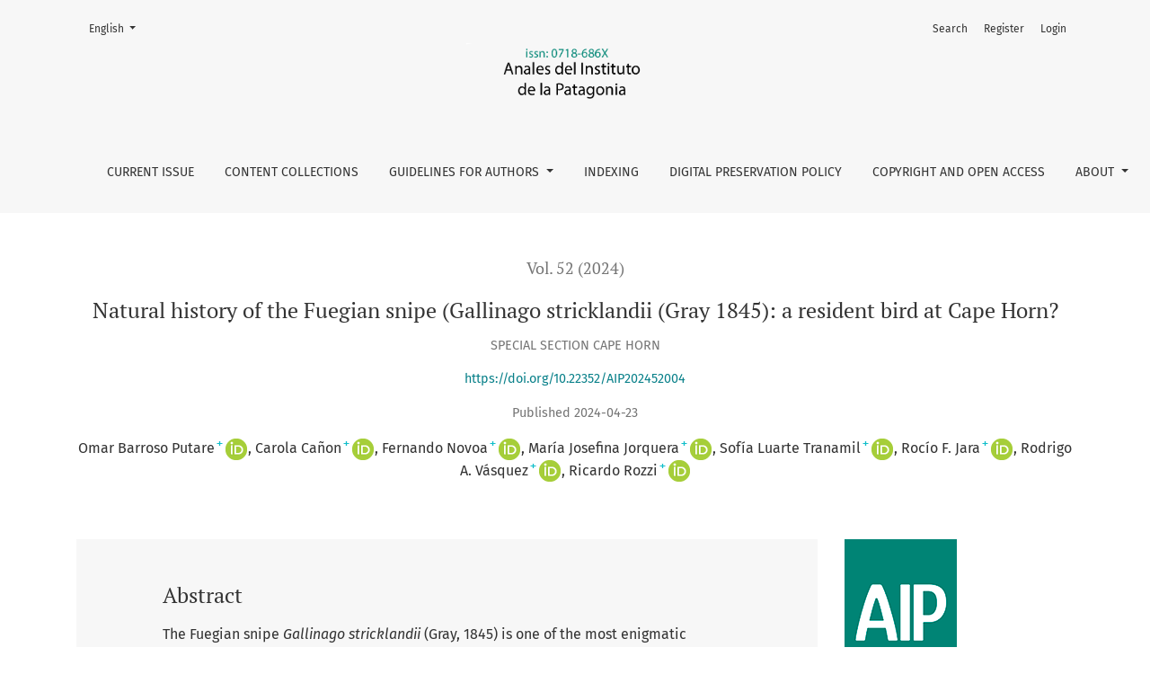

--- FILE ---
content_type: text/html; charset=utf-8
request_url: https://analesdelinstitutodelapatagonia.cl/index.php/analespatagonia/article/view/1071?articlesBySimilarityPage=6
body_size: 25499
content:



	

<!DOCTYPE html>
<html lang="en-US" xml:lang="en-US">
<head>
	<meta charset="utf-8">
	<meta name="viewport" content="width=device-width, initial-scale=1.0">
	<title>
		Natural history of the Fuegian snipe (Gallinago stricklandii (Gray 1845): a resident bird at Cape Horn?
							| Anales del Instituto de la Patagonia
			</title>

	
<meta name="generator" content="Open Journal Systems 3.3.0.20">
<!-- Metadatos tradicionales en inglés -->
<meta charset="UTF-8">
<meta name="viewport" content="width=device-width, initial-scale=1.0">
<meta name="description" content="Anales del Instituto de la Patagonia (AIP) is a scientific journal that publishes the results of multidisciplinary research in marine and terrestrial biosciences, with a special focus on ecology, zoology, botany, and their respective applied subdisciplines. These topics are addressed from both disciplinary and transdisciplinary approaches.">
<meta name="keywords" content="ecology, zoology, botany, biosciences, Anales del Instituto de la Patagonia">
<meta name="citation_journal_title" content="Anales del Instituto de la Patagonia">
<meta name="citation_issn" content="0718-686X">
<meta name="review" content="monthly">
<meta name="robots" content="index, follow">
<meta name="google-site-verification" content="3YVLlu5vVJG_nttvPA9HRVyl6a8Y2lqEiN__Vmc9_Ss" />

<!-- JSON-LD para Google Scholar, Google Search, etc. -->
<script type="application/ld+json">
{
  "@context": "https://schema.org",
  "@type": "Periodical",
  "name": "Anales del Instituto de la Patagonia",
  "alternateName": "AIP",
  "description": "Anales del Instituto de la Patagonia (AIP) is a scientific journal that publishes the results of multidisciplinary research in marine and terrestrial biosciences, with a special focus on ecology, zoology, botany, and their respective applied subdisciplines.",
  "url": "https://analesdelinstitutodelapatagonia.cl/index.php/analespatagonia",  <!-- Reemplaza esta URL si es distinta -->
  "publisher": {
    "@type": "Organization",
    "name": "Universidad de Magallanes",
    "url": "https://www.umag.cl"
  },
  "issn": "0718-686X",
  "inLanguage": "es",
  "publishingPrinciples": "https://analesdelinstitutodelapatagonia.cl/index.php/analespatagonia/Procesos-Evaluacion",  <!-- Ajustar si hay otra página de ética/políticas -->
  "license": "https://creativecommons.org/licenses/by/4.0/"
}
</script>

<link rel="schema.DC" href="http://purl.org/dc/elements/1.1/" />
<meta name="DC.Creator.PersonalName" content="Omar Barroso Putare"/>
<meta name="DC.Creator.PersonalName" content="Carola Cañon"/>
<meta name="DC.Creator.PersonalName" content="Fernando Novoa"/>
<meta name="DC.Creator.PersonalName" content="María Josefina Jorquera"/>
<meta name="DC.Creator.PersonalName" content="Sofía Luarte Tranamil"/>
<meta name="DC.Creator.PersonalName" content="Rocío F. Jara"/>
<meta name="DC.Creator.PersonalName" content="Rodrigo A. Vásquez"/>
<meta name="DC.Creator.PersonalName" content="Ricardo Rozzi"/>
<meta name="DC.Date.created" scheme="ISO8601" content="2024-04-23"/>
<meta name="DC.Date.dateSubmitted" scheme="ISO8601" content="2023-12-04"/>
<meta name="DC.Date.issued" scheme="ISO8601" content="2024-01-31"/>
<meta name="DC.Date.modified" scheme="ISO8601" content="2024-05-17"/>
<meta name="DC.Description" xml:lang="en" content="The Fuegian snipe Gallinago stricklandii (Gray, 1845) is one of the most enigmatic members of the family Scolopacidae Rafinesque, 1815. It is the least known species of the Gallinago genus and inhabits throughout the range of the biome of South American temperate forests, between the Maule region (36°S) and Cape Horn (56°S). In this biogeographical range, its reproductive and migratory habits are still poorly known. In this study, we report observations conducted between the years 2002 and 2023 in the Cape Horn National Park, with an emphasis on the most recent fieldwork on Horn Island. On this island, between January and October 2023, we recorded the autoecology of a family group composed of two adults and one juvenile. One of these adults was captured, banded, and measured in February 2023 (55°57.896’S - 67°13.478’W). The family group of G. stricklandii on Horn Island resided there during the summer, fall, winter, and spring seasons. This behavior contrasts with the migratory habit of the Magellanic snipe G. magellanica (King 1828), a better-known sympatric species. In addition to the resident habits of this family group and other individuals of G. stricklandii, we report new information about the morphology, feeding, and reproductive habits in the southern end of its distribution. This information recorded at the southern extreme of the American continent will enable new studies about this species and open up comparative analyses with other species of the cosmopolitan Scolopacidae family, which includes the world’s northernmost breeding birds at the boreal extreme of the Americas"/>
<meta name="DC.Description" xml:lang="es" content="La becacina grande Gallinago stricklandii (Gray, 1845) es uno de los representantes más enigmáticos de la familia Scolopacidae Rafinesque, 1815. Es la especie menos conocida del género Gallinago, y está presente en todo el ámbito de distribución del bioma de los bosques templados de Sudamérica desde la región del Maule (36°S) hasta Isla Hornos (56°S). Dentro de este ámbito biogeográfico, sus hábitos reproductivos y migratorios todavía plantean interrogantes cardinales. En este trabajo reportamos observaciones realizadas entre los años 2002 y 2023 en el Parque Nacional Cabo de Hornos, con énfasis en el período de registro más reciente en isla Hornos. En esta isla, entre enero y octubre del 2023 se registró la autoecología de un grupo familiar compuesto por dos adultos y un juvenil. Uno de los adultos fue capturado, anillado y medido en febrero del 2023 (55°58’S - 67°13’O). El grupo familiar de G. stricklandii en la isla Hornos residió allí durante las estaciones de verano, otoño, invierno y primavera. Esta conducta contrasta con el hábito migratorio de la becacina común G. magellanica (King 1828), una especie mejor conocida y simpátrica con G. stricklandii. Junto a los hábitos residentes de este grupo familiar y otros individuos de G. stricklandii, se reporta nueva información sobre la morfología, hábitos alimenticios y reproductivos en el extremo sur de su distribución. La información registrada en el extremo sur del continente americano posibilitará nuevos estudios en esta especie y sondear análisis comparativos con otras especies de la familia Scolopacidae, una familia de distribución cosmopolita que incluye a las aves reproductoras más nórdicas del mundo en el extremo boreal de América."/>
<meta name="DC.Format" scheme="IMT" content="application/pdf"/>
<meta name="DC.Identifier" content="1071"/>
<meta name="DC.Identifier.DOI" content="10.22352/AIP202452004"/>
<meta name="DC.Identifier.URI" content="https://analesdelinstitutodelapatagonia.cl/index.php/analespatagonia/article/view/1071"/>
<meta name="DC.Language" scheme="ISO639-1" content="es"/>
<meta name="DC.Rights" content="Copyright (c) 2024 "/>
<meta name="DC.Rights" content="https://creativecommons.org/licenses/by-nc/4.0"/>
<meta name="DC.Source" content="Anales del Instituto de la Patagonia"/>
<meta name="DC.Source.ISSN" content="0718-686X"/>
<meta name="DC.Source.Volume" content="52"/>
<meta name="DC.Source.URI" content="https://analesdelinstitutodelapatagonia.cl/index.php/analespatagonia"/>
<meta name="DC.Subject" xml:lang="en" content="Chile"/>
<meta name="DC.Subject" xml:lang="en" content="biodiversity conservation"/>
<meta name="DC.Subject" xml:lang="en" content="migration"/>
<meta name="DC.Subject" xml:lang="en" content="subantartic"/>
<meta name="DC.Subject" xml:lang="en" content="Scolopacidae"/>
<meta name="DC.Title" content="Natural history of the Fuegian snipe (Gallinago stricklandii (Gray 1845): a resident bird at Cape Horn?"/>
<meta name="DC.Title.Alternative" xml:lang="en" content="Natural history of the Fuegian snipe (Gallinago stricklandii (Gray 1845): a resident bird at Cape Horn?"/>
<meta name="DC.Type" content="Text.Serial.Journal"/>
<meta name="DC.Type.articleType" content="Special Section Cape Horn"/>
<meta name="gs_meta_revision" content="1.1"/>
<meta name="citation_journal_title" content="Anales del Instituto de la Patagonia"/>
<meta name="citation_journal_abbrev" content="AIP"/>
<meta name="citation_issn" content="0718-686X"/> 
<meta name="citation_author" content="Omar Barroso Putare"/>
<meta name="citation_author_institution" content="Cape Horn International Center for Global Change Studies and Biocultural Conservation (CHIC), Puerto Williams, Chile. Parque Etnobotánico Omora, Puerto Williams, Chile."/>
<meta name="citation_author" content="Carola Cañon"/>
<meta name="citation_author_institution" content="Cape Horn International Center for Global Change Studies and Biocultural Conservation (CHIC), Puerto Williams, Chile. Pontificia Universidad Católica de Chile, Facultad de Ciencias Biológicas, Departamento de Ecología. Santiago, Chile."/>
<meta name="citation_author" content="Fernando Novoa"/>
<meta name="citation_author_institution" content="Cape Horn International Center for Global Change Studies and Biocultural Conservation (CHIC), Puerto Williams, Chile. Universidad de Magallanes, Punta Arenas, Chile. Co-Laboratorio ECOS (Ecosistema-Complejidad-Sociedad), Centro de Desarrollo Local (CEDEL), Campus Villarrica, Chile."/>
<meta name="citation_author" content="María Josefina Jorquera"/>
<meta name="citation_author_institution" content="Pontificia Universidad Católica de Chile, Facultad de Ciencias Biológicas, Departamento de Ecología. Santiago, Chile. Millennium Institute Center for Genome Regulation (CRG), Santiago, Chile. Millennium Institute Biodiversity of Antarctic and Sub-Antarctic Ecosystems (BASE), Santiago, Chile."/>
<meta name="citation_author" content="Sofía Luarte Tranamil"/>
<meta name="citation_author_institution" content="Alcaldía de mar, Cabo de Hornos, Isla Hornos, Parque Nacional Cabo de Hornos. Chile."/>
<meta name="citation_author" content="Rocío F. Jara"/>
<meta name="citation_author_institution" content="ECOS (Ecosystem-Complexity-Society) Co-Laboratory, Center for Local Development (CEDEL) &amp; Center for Intercultural and Indigenous Research (CIIR), Pontificia Universidad Católica de Chile, campus Villarrica, Chile. Cape Horn International Center for Global Change Studies and Biocultural Conservation (CHIC), Puerto Williams, Chile."/>
<meta name="citation_author" content="Rodrigo A. Vásquez"/>
<meta name="citation_author_institution" content="Departamento de Ciencias Ecológicas, Facultad de Ciencias, Universidad de Chile, Santiago, Chile. Cape Horn International Center for Global Change Studies and Biocultural Conservation (CHIC), Puerto Williams, Chile. Parque Etnobotánico Omora, Puerto Williams, Chile. Universidad de Magallanes, Punta Arenas, Chile."/>
<meta name="citation_author" content="Ricardo Rozzi"/>
<meta name="citation_author_institution" content="Cape Horn International Center for Global Change Studies and Biocultural Conservation (CHIC), Puerto Williams, Chile. Parque Etnobotánico Omora, Puerto Williams, Chile. Universidad de Magallanes, Punta Arenas, Chile. Sub‑Antarctic Biocultural Conservation Program, Department of Philosophy and Religion and Department of Biological Sciences, University of North Texas, Denton, Texas, USA."/>
<meta name="citation_title" content="Antecedentes sobre la historia natural de la becacina grande Gallinago stricklandii (Gray 1845): ¿un ave residente en cabo de Hornos?"/>
<meta name="citation_language" content="es"/>
<meta name="citation_date" content="2024/04/23"/>
<meta name="citation_volume" content="52"/>
<meta name="citation_doi" content="10.22352/AIP202452004"/>
<meta name="citation_abstract_html_url" content="https://analesdelinstitutodelapatagonia.cl/index.php/analespatagonia/article/view/1071"/>
<meta name="citation_keywords" xml:lang="en" content="Chile"/>
<meta name="citation_keywords" xml:lang="en" content="biodiversity conservation"/>
<meta name="citation_keywords" xml:lang="en" content="migration"/>
<meta name="citation_keywords" xml:lang="en" content="subantartic"/>
<meta name="citation_keywords" xml:lang="en" content="Scolopacidae"/>
<meta name="citation_pdf_url" content="https://analesdelinstitutodelapatagonia.cl/index.php/analespatagonia/article/download/1071/885"/>
<meta name="citation_reference" content="LITERATURA CITADA"/>
<meta name="citation_reference" content="Arredondo, C., Constanzo, J., Munzenmayer, R., &amp; Dougnac, O. (2022). Antecedentes sobre avifauna del bien nacional protegido islote Albatros (AMCP-MU Seno Almirantazgo). Anales del Instituto de la Patagonia, 50: 1–15."/>
<meta name="citation_reference" content="Barbosa, A., &amp; Moreno, E. (1999). Evolution of foraging strategies in shorebirds: an ecomorphological approach. The Auk, 116(3), 712-725."/>
<meta name="citation_reference" content="Barroso, O., Crego, R.D., Mella, J., Rosenfeld, S., Contador, T., Mackenzie, R., … &amp; Rozzi, R. (2020). Colaboración científica con la Armada de Chile en estudios ornitológicos a largo plazo en el archipiélago Diego Ramírez: Primer monitoreo del ciclo anual del ensamble de aves en isla Gonzalo. Anales del Instituto de la Patagonia, 48 (3): 149-168."/>
<meta name="citation_reference" content="Billerman, S.M., Keeney, B.K., Rodewald, P.G. &amp; Schulenberg, T.S. (Eds.) (2022). Birds of the World. Cornell Laboratory of Ornithology. https://birdsoftheworld.org/bow/home"/>
<meta name="citation_reference" content="BirdLife International (2023). Species factsheet: Gallinago stricklandii. http://datazone.birdlife.org/species/factsheet/ fuegian-snipe-gallinago-stricklandii."/>
<meta name="citation_reference" content="Cerný, D., &amp; Natale, R. (2022). Comprehensive taxon sampling and vetted fossils help clarify the time tree of shorebirds (Aves, Charadriiformes). Molecular Phylogenetics and Evolution, 177: 107620."/>
<meta name="citation_reference" content="Crego, R.D., Jiménez J.E., &amp; Rozzi, R. (2015). Expansión de la invasión del visón norteamericano (Neovison vison) en la Reserva de la Biosfera Cabo de Hornos, Chile. Anales del Instituto de la Patagonia, 43(1): 157-162."/>
<meta name="citation_reference" content="Crego, R.D., Jiménez, J.E., &amp; Rozzi, R. (2016). A synergistic trio of invasive mammals? Facilitative interactions among beavers, muskrats, and mink at the world’s southernmost forests. Biological Invasions, 18: 1923–1938."/>
<meta name="citation_reference" content="Crego, R.D., Jiménez, J.E., &amp; Rozzi, R. (2018a). Macro-and micro-habitat selection of small rodents and their predation risk perception under a novel invasive predator at the southern end of the Americas. Mammal Research 63:267–275"/>
<meta name="citation_reference" content="Crego, R.D., Jiménez, J.E., &amp; Rozzi, R. (2018b). Potential niche expansion of the American mink invading a remote island free of native-predatory mammals. PLoS ONE, 13(4): e0194745."/>
<meta name="citation_reference" content="Crego, R.D., Jara, R.F., Rozzi, R., &amp; Jiménez, J.E. (2020). Unexpected lack of effect of the invasive American mink on nesting survival of forest birds. Ornitología Neotropical, 31(1): 88-97."/>
<meta name="citation_reference" content="Dollenz, O. (1980). Estudios fitosociológicos en el archipiélago Cabo de Hornos. I. Relevamientos en Caleta Lientur Isla Wollaston y surgidero Romanche Isla Bayly. Anales del Instituto de la Patagonia, 11: 225-238."/>
<meta name="citation_reference" content="Gibson, R. &amp; Baker, A. (2012). Multiple gene sequences resolve phylogenetic relationships in the shorebird suborder Scolopaci. Aves: Charadriiformes. Molecular Phylogenetics and Evolution, 64(1): 66-72."/>
<meta name="citation_reference" content="Goodall, J.D., Johnson, A.W. &amp; Philippi, R.A. (1951). Las aves de Chile: su conocimiento y sus costumbres, vol. 2. Platt Establecimientos Gráficos, Buenos Aires"/>
<meta name="citation_reference" content="Gray, J.E. (1875). The Zoology of the Voyage of H.M.S. Erebus &amp; Terror Under the Command of Captain Sir James Clark Ross, R.N., F.R.S., During the Years 1839 to 1843, E.W. Janson."/>
<meta name="citation_reference" content="Green, R.E., Hirons, G.J.M. &amp; Cresswell, B.H. (1990). Foraging habitats of female common snipe Gallinago gallinago"/>
<meta name="citation_reference" content="during the incubation period. Journal of Applied Ecology, 325-335."/>
<meta name="citation_reference" content="Ibarra, J.T., Fasola, L., Macdonald, D.W., Rozzi, R., &amp; Bonacic, C. (2009). Invasive American mink in wetlands of the Cape Horn Biosphere Reserve, Southern Chile: what are they eating? Oryx, 43(1): 87–90."/>
<meta name="citation_reference" content="Imberti, S. (2005). Distribución otoñal de aves marinas y terrestres en los canales chilenos. Anales del Instituto de la Patagonia, 33: 21–30."/>
<meta name="citation_reference" content="Inumaru, M., Odaya, Y., Sato, Y., &amp; Marzal, A. (2021). First records of prevalence and diversity of avian haemosporidia in snipe species (genus Gallinago) of Japan. International journal for parasitology. Parasites and wildlife, 16, 5–17."/>
<meta name="citation_reference" content="Jara, R., Crego, R., Samuel, M. D., Rozzi, R. &amp; Jiménez, J. E. (2020). Nest-site selection and breeding success of passerines in the world’s southernmost forest. PeerJ, 8: e9892"/>
<meta name="citation_reference" content="Kusch, A., &amp; Marín, M. (2010). Distribución de la Becacina grande Gallinago stricklandii (Gray, 1845) (Scolopacidae), en Chile. Anales del Instituto de la Patagonia, 38: 145–149."/>
<meta name="citation_reference" content="Livezey, B.C. (2010). Phylogenetics of modern shorebirds (Charadriiformes) based on phenotypic evidence: analysis and discussion. Zoological Journal of the Linnean Society, 160(3), 567-618. / 16"/>
<meta name="citation_reference" content="Lepage, D., Vaidya, G. &amp; Guralnick, R. (2014). Avibase – a Database System for Managing and Organizing Taxonomic Concepts. Zookeys 420 (June): 117–35."/>
<meta name="citation_reference" content="Matus, R. (2018). Becasina grande (Gallinago stricklandii). In F. Medrano, R. Barros, H.V. Norambuena, R. Matus &amp; F. Schmitt (Eds.), Atlas de las aves nidificantes de Chile (pp. 224-225). Red de Observadores de Aves y Vida Silvestre de Chile"/>
<meta name="citation_reference" content="Medrano, F., Barros, R., Norambuena, HV., Matus, R. &amp; Schmitt, F. (Eds.). (2018). Atlas de las aves nidificantes de Chile. Red de Observadores de Aves y Vida Silvestre de Chile."/>
<meta name="citation_reference" content="Miller, E.H., Areta, J.I., Jaramillo, A., Imberti, S. &amp; Matus, R., (2020). Snipe taxonomy based on vocal and non-vocal sound displays: the South American Snipe is two species. Ibis, 162(3), 968-990."/>
<meta name="citation_reference" content="Olrog, C.C. (1950). Mamíferos y aves del archipiélago de Cabo de Hornos. Acta Zoologica Lilloana, 9:505-532. Piersma, T. (1996). Family Scolopacidae (Snipes, Sandpipers and Phalaropes). In J. del Hoyo, A. Elliott &amp; J. Sargatal. (Eds.),"/>
<meta name="citation_reference" content="Handbook of the Birds of the World. Volume 3, Hoatzin to Auks (pp. 444-487) Lynx Edicions."/>
<meta name="citation_reference" content="Pisano, E. (1977). Fitogeografía de Fuego-Patagonia Chilena. I. Comunidades vegetales entre las latitudes 52° y 56° S. Anales del Instituto de la Patagonia, 8: 121-250."/>
<meta name="citation_reference" content="Pisano, E. (1980a). Catálogo de la flora vascular del archipiélago del Cabo de Hornos. Anales del Instituto de la Patagonia, 11: 151-189."/>
<meta name="citation_reference" content="Pisano, E. (1980b). Distribución y características de la vegetación del archipiélago del Cabo de Hornos. Anales del Instituto de la Patagonia, 11: 191-224."/>
<meta name="citation_reference" content="Pisano, E. (1981). Bosquejo fitogeográfico de Fuego-Patagonia. Anales del Instituto de la Patagonia 12: 159- 171."/>
<meta name="citation_reference" content="Pisano, E. (1982). Adiciones a la flora vascular del archipiélago del Cabo de Hornos. Anales del Instituto de la Patagonia"/>
<meta name="citation_reference" content=": 153-159."/>
<meta name="citation_reference" content="Pisano, E. (1984). Relaciones circumantárticas de la flora vascular del archipiélago del Cabo de Hornos."/>
<meta name="citation_reference" content="Raimilla, V. &amp; Martínez, M.P. (2021). Aves de turberas de la región de Aysén. En Domínguez, E. (Ed.), Funciones y servicios ecosistémicos de las turberas de Sphagnum en la región de Aysén. Instituto de Investigaciones Agropecuarias, Centro Regional de Investigación."/>
<meta name="citation_reference" content="Raimilla, V., Díaz, F., Barros, R, Norambuena, H.V., Contreras, G. &amp; Sandvig, E.M. (2023). What is the northernmost breeding range of Fuegian Snipe Gallinago stricklandii? Bulletin of the British Ornithologists’ Club, 143 (3): 289-294."/>
<meta name="citation_reference" content="Reynolds, P.W. (1934). Apuntes Sobre Aves De Tierra Del Fuego. El Hornero, 5 (3): 339–353."/>
<meta name="citation_reference" content="Remsen, J.V., Areta, J.I., Bonaccorso, E., Claramunt, S., Jaramillo, A., Lane, D.F., Pacheco, J.F., Robbins, M.B., Stiles, F. G. &amp; Zimmer, K.J. (2022). A classification of the bird species of South America. http://www.museum.lsu.edu/ Remsen/SACCBaseline.htm(accessed 3 January 2023)."/>
<meta name="citation_reference" content="Reynolds, P.W. (1935). Notes on the birds of Cape Horn. Ibis, 77: 65–101."/>
<meta name="citation_reference" content="Richardson, J &amp; Gray, J. E. (1844–1875). The Zoology of the Voyage of H.M.S. (Eds). Erebus &amp; Terror Under the Command of Captain Sir James Clark Ross, R.N., F.R.S., During the Years 1839 to 1843 Vol. 1: Mammalia, Birds. Vol. 1. E. W. Janson."/>
<meta name="citation_reference" content="Rozzi, R. (2018). Cabo de Hornos: un crisol biogeográfico en la cumbre austral de América. Magallania, 46(1), 79-101."/>
<meta name="citation_reference" content="Rozzi, R. &amp; Sherriffs, M.F. (2003). El visón (Mustela vison Schreber, Carnivora: Mustelidae), un nuevo mamífero exótico para la Isla Navarino. Anales del Instituto de la Patagonia, 31, 97-104."/>
<meta name="citation_reference" content="Rozzi, R. &amp; Jiménez, J. E. (Eds.). (2014). Magellanic subantarctic ornithology: First decade of forest bird studies at the Omora Ethnobotanical Park, Cape Horn Biosphere Reserve. Denton, UNT Press &amp; Ediciones Universidad de Magallanes."/>
<meta name="citation_reference" content="Rozzi, R., Charlin, R., Ippi, S. &amp; Dollenz, O. (2004). Cabo de Hornos: un parque nacional libre de especies exóticas en el confín de América. Anales del Instituto de la Patagonia, 32: 55-62."/>
<meta name="citation_reference" content="Rozzi, R., Massardo, F., Anderson, C., Heidinger, K., &amp; Silander Jr., J. (2006). Ten Principles for biocultural conservation at the southern tip of the Americas: The approach of the Omora Ethnobotanical Park. Ecology and Society, 11(1): 43."/>
<meta name="citation_reference" content="Rozzi, R., Massardo, F., Mansilla, A., Anderson, C.B., Berghöfer, A., Mansilla, M., Gallardo, M.R., Plana, J., Berghöfer, U., Arango, X., &amp; Russell, S. (2007). La Reserva de Biosfera Cabo de Hornos: un desafío para la conservación de la biodiversidad e implementación del desarrollo sustentable en el extremo austral de América. Anales del Instituto de la Patagonia, 35: 55-62."/>
<meta name="citation_reference" content="Rozzi, R., Armesto, J.J., Gutiérrez, J.R., Massardo, F., Likens, G.E., Anderson, C.B., Poole, A., Moses, K.P., Hargrove, E., Mansilla, A.O., &amp; Kennedy, J.H. (2012). Integrating ecology and environmental ethics: Earth stewardship in the southern end of the Americas. BioScience, 62 (3): 226-236."/>
<meta name="citation_reference" content="Rozzi, R., Jiménez, J.E., Massardo, F., Torres-Mura, J.C., &amp; Rijal, R. (2014). The Omora Park Long-Term Ornithological Research Program: study sites and methods. In R. Rozzi &amp; J.E. Jiménez (Eds.), Magellanic Subantarctic Ornithology: First Decade of Forest Bird Studies at the Omora Ethnobotanical Park, Cape Horn Biosphere Reserve (pp. 3-40). University of North Texas Press &amp; Ediciones Universidad de Magallanes."/>
<meta name="citation_reference" content="Rozzi, R., Crego, R.D., Contador, T., Schüttler, E., Rosenfeld, S., Mackenzie, R., ... &amp; Massardo, F. (2020). Un centinela para el monitoreo del cambio climático y su impacto sobre la biodiversidad en la cumbre austral de américa: la nueva red de estudios ecológicos a largo plazo Cabo de Hornos. Anales del Instituto de la Patagonia, 48 (3): 45-81."/>
<meta name="citation_reference" content="Rozzi, R., Quilodrán, C.S., Botero-Delgadillo, E., Crego, R.D., Napolitano, C., Barroso, O., Torres-Mura, J.C. &amp; Vásquez,"/>
<meta name="citation_reference" content="R.A. (2022a). El rayadito subantártico: disponibilidad del binomio Aphrastura subantarctica (Passeriformes, Furnariidae). Boletín del Museo Nacional de Historia Natural, Chile, 71 (2): 9-15."/>
<meta name="citation_reference" content="Rozzi, R., Quilodrán, C.S., Botero-Delgadillo, E., Napolitano, C., Torres-Mura, J. C., Barroso, O., … &amp; Vásquez, R. A. (2022b). The Subantarctic Rayadito (Aphrastura subantarctica), a new bird species on the southernmost islands of the Americas. Scientific Reports, 12: 13957"/>
<meta name="citation_reference" content="Schüttler, E., Cárcamo, J. &amp; Rozzi, R. (2008). Diet of the American mink Mustela vison and its potential impact on the native fauna of Navarino Island, Cape Horn Biosphere Reserve, Chile. Revista Chilena de Historia Natural, 81: 599-613. Schüttler, E., Klenke, R., McGehee, S., Rozzi, R.&amp; Jax, K. (2009). Vulnerability of ground-nesting waterbirds to predation by invasive American mink in the Cape Horn Biosphere Reserve, Chile. Biological Conservation, 142: 1450–1460."/>
<meta name="citation_reference" content="Schüttler, E., Ibarra, T., Gruber, B., Rozzi, R., &amp; Jax, K. (2010). Abundance and habitat preferences of the southernmost population of mink: implications for managing a recent island invasion. Biodiversity and Conservation, 19: 725-743."/>
<meta name="citation_reference" content="Schüttler, E., Crego, R., Saavedra, L., Silva, E.A., Rozzi, R., Soto, N. &amp; Jiménez J.E. (2019). New records of invasive mammals from the sub-Antarctic Cape Horn Archipelago. Polar Biology, 42: 1093–1105."/>
<meta name="citation_reference" content="Schmitt, F. (2017). Fuegian Snipe on Cape Horn. Neotropical Birding 20: 71-76."/>
<meta name="citation_reference" content="Van Gils, J., Wiersma, P., &amp; Kirwan, G. M. (2020). Fuegian Snipe (Gallinago stricklandii), version 1.0. In J. del Hoyo, A. Elliott, J. Sargatal, D. A. Christie, and E. de Juana (Eds.), Birds of the World (pp. NN-NN). Ithaca: Cornell Lab of Ornithology."/>
<meta name="citation_reference" content="Van Gils, J., Wiersma, P., Kirwan, G.M., Rasmussen, P.C. &amp; Boesman, P. F. D. (2021). Magellanic Snipe (Gallinago magellanica), version 1.0. In P. C. Rasmussen (Ed), Birds of the World (pp. NN-NN). Ithaca: Cornell Lab of Ornithology."/>
<meta name="citation_reference" content="Venegas, C. (1981). Aves de las islas Wollaston y Bayly, archipiélago del Cabo de Hornos. Anales del Instituto de la Patagonia, 12: 213-219."/>
<meta name="citation_reference" content="Winkler, D.W., Billerman, S.M. &amp; Lovette, I.J. (2020). Sandpipers and Allies (Scolopacidae). In S.M. Billerman, B.K. Keeney,"/>
<meta name="citation_reference" content="P.G. Rodewald, &amp; S.T. Schulenberg (Eds.) Birds of the World. Cornell Lab of Ornithology."/>
<meta name="citation_reference" content="Witkowska, M., Pinchuk, P., Meissner, W. &amp; Karlionova, N. (2024). Body size constrains the annual apparent survival of lekking Great Snipe Gallinago media males of eastern, lowland population. Journal of Ornithology 165, 169–178."/>
<meta name="citation_reference" content="Woods, R.W. (2017). The birds of the Falkland Islands: an annotated checklist. BOC Checklist no. 25. British Ornithologists Club. Worthy, T.H., Anderson, A., &amp; Sand, C. (2013). An extinct Austral snipe (Aves: Coenocorypha) from New Caledonia. Emu-Austral Ornithology, 113(4), 383-393."/>
<meta name="citation_reference" content="Zotta, A.R. &amp; Da Fonseca, S. (1936). Lista sistemática de las aves argentinas. El Hornero, 6(02), 343-364."/>
<meta property="og:site_name" content="Anales del Instituto de la Patagonia"/>
<meta property="og:type" content="article"/>
<meta property="og:title" content="Antecedentes sobre la historia natural de la becacina grande Gallinago stricklandii (Gray 1845): ¿un ave residente en cabo de Hornos?"/>
<meta name="description" property="og:description" content="
La becacina grande Gallinago stricklandii (Gray, 1845) es uno de los representantes más enigmáticos de la familia Scolopacidae Rafinesque, 1815. Es la especie menos conocida del género Gallinago, y está presente en todo el ámbito de distribución del bioma de los bosques templados de Sudamérica desde la región del Maule (36°S) hasta Isla Hornos (56°S). Dentro de este ámbito biogeográfico, sus hábitos reproductivos y migratorios todavía plantean interrogantes cardinales. En este trabajo reportamos observaciones realizadas entre los años 2002 y 2023 en el Parque Nacional Cabo de Hornos, con énfasis en el período de registro más reciente en isla Hornos. En esta isla, entre enero y octubre del 2023 se registró la autoecología de un grupo familiar compuesto por dos adultos y un juvenil. Uno de los adultos fue capturado, anillado y medido en febrero del 2023 (55°58’S - 67°13’O). El grupo familiar de G. stricklandii en la isla Hornos residió allí durante las estaciones de verano, otoño, invierno y primavera. Esta conducta contrasta con el hábito migratorio de la becacina común G. magellanica (King 1828), una especie mejor conocida y simpátrica con G. stricklandii. Junto a los hábitos residentes de este grupo familiar y otros individuos de G. stricklandii, se reporta nueva información sobre la morfología, hábitos alimenticios y reproductivos en el extremo sur de su distribución. La información registrada en el extremo sur del continente americano posibilitará nuevos estudios en esta especie y sondear análisis comparativos con otras especies de la familia Scolopacidae, una familia de distribución cosmopolita que incluye a las aves reproductoras más nórdicas del mundo en el extremo boreal de América.
"/>
<meta property="og:url" content="https://analesdelinstitutodelapatagonia.cl/index.php/analespatagonia/article/view/1071"/>
<meta name="og:locale" content="es_ES"/>
<meta name="image" property="og:image" content="https://analesdelinstitutodelapatagonia.cl/public/journals/2/cover_issue_78_en_US.png"/>
<meta name="article:published_time" content="2024-04-23"/>
<meta name="article:tag" content="Chile"/>
<meta name="article:tag" content="biodiversity conservation"/>
<meta name="article:tag" content="migration"/>
<meta name="article:tag" content="subantartic"/>
<meta name="article:tag" content="Scolopacidae"/>
<link rel="alternate" type="application/atom+xml" href="https://analesdelinstitutodelapatagonia.cl/index.php/analespatagonia/gateway/plugin/AnnouncementFeedGatewayPlugin/atom">
<link rel="alternate" type="application/rdf+xml" href="https://analesdelinstitutodelapatagonia.cl/index.php/analespatagonia/gateway/plugin/AnnouncementFeedGatewayPlugin/rss">
<link rel="alternate" type="application/rss+xml" href="https://analesdelinstitutodelapatagonia.cl/index.php/analespatagonia/gateway/plugin/AnnouncementFeedGatewayPlugin/rss2">
<script type='text/javascript' src='https://platform-api.sharethis.com/js/sharethis.js#property=685ea8d8cbb043001974627c&product=sop' async='async'></script>
	<link rel="stylesheet" href="https://analesdelinstitutodelapatagonia.cl/plugins/themes/healthSciences/libs/bootstrap.min.css?v=3.3.0.20" type="text/css" /><link rel="stylesheet" href="https://analesdelinstitutodelapatagonia.cl/index.php/analespatagonia/$$$call$$$/page/page/css?name=stylesheet" type="text/css" /><link rel="stylesheet" href="https://analesdelinstitutodelapatagonia.cl/plugins/generic/publons/styles/publons.css?v=3.3.0.20" type="text/css" />
</head>
<body dir="ltr">

<header class="main-header">
	<div class="container">

		<div class="sr-only">Natural history of the Fuegian snipe (Gallinago stricklandii (Gray 1845): a resident bird at Cape Horn?</div>

	<div class="navbar-logo">
		<a href="	https://analesdelinstitutodelapatagonia.cl/index.php/analespatagonia/index
"><img src="https://analesdelinstitutodelapatagonia.cl/public/journals/2/pageHeaderLogoImage_en_US.png"alt="aipsissnen"class="img-fluid"></a>
	</div>

		<nav class="navbar navbar-expand-lg navbar-light">
		<a class="navbar-brand" href="	https://analesdelinstitutodelapatagonia.cl/index.php/analespatagonia/index
"><img src="https://analesdelinstitutodelapatagonia.cl/public/journals/2/pageHeaderLogoImage_en_US.png"alt="aipsissnen"class="img-fluid"></a>
		<button class="navbar-toggler" type="button" data-toggle="collapse" data-target="#main-navbar"
		        aria-controls="main-navbar" aria-expanded="false"
		        aria-label="Toggle Navigation">
			<span class="navbar-toggler-icon"></span>
		</button>

		<div class="collapse navbar-collapse justify-content-md-center" id="main-navbar">
																		<ul id="primaryNav" class="navbar-nav">
														<li class="nav-item nmi_type_current">
				<a href="https://analesdelinstitutodelapatagonia.cl/index.php/analespatagonia/issue/current"
					class="nav-link"
									>
					Current Issue
				</a>
							</li>
														<li class="nav-item nmi_type_archives">
				<a href="https://analesdelinstitutodelapatagonia.cl/index.php/analespatagonia/issue/archive"
					class="nav-link"
									>
					Content collections
				</a>
							</li>
																					<li class="nav-item nmi_type_custom dropdown">
				<a href="https://analesdelinstitutodelapatagonia.cl/index.php/analespatagonia/Instrucciones-Autores"
					class="nav-link dropdown-toggle"
											id="navMenuDropdown2"
						data-toggle="dropdown"
						aria-haspopup="true"
						aria-expanded="false"
									>
					Guidelines for Authors
				</a>
									<div class="dropdown-menu" aria-labelledby="navMenuDropdown2">
																					<a class="dropdown-item" href="https://analesdelinstitutodelapatagonia.cl/index.php/analespatagonia/about/submissions">
									Submissions
								</a>
																												<a class="dropdown-item" href="https://analesdelinstitutodelapatagonia.cl/index.php/analespatagonia/Instrucciones-para-autores">
									Submission guideline
								</a>
																												<a class="dropdown-item" href="https://analesdelinstitutodelapatagonia.cl/index.php/analespatagonia/Procesos-Evaluacion">
									Publishing process
								</a>
																												<a class="dropdown-item" href="https://analesdelinstitutodelapatagonia.cl/index.php/analespatagonia/Etica-Buenas-Practicas">
									Ethics and good practices
								</a>
																		</div>
							</li>
														<li class="nav-item nmi_type_custom">
				<a href="https://analesdelinstitutodelapatagonia.cl/index.php/analespatagonia/Indizaciones"
					class="nav-link"
									>
					Indexing
				</a>
							</li>
														<li class="nav-item nmi_type_custom">
				<a href="https://analesdelinstitutodelapatagonia.cl/index.php/analespatagonia/preservation"
					class="nav-link"
									>
					Digital Preservation Policy
				</a>
							</li>
														<li class="nav-item nmi_type_custom">
				<a href="https://analesdelinstitutodelapatagonia.cl/index.php/analespatagonia/oa"
					class="nav-link"
									>
					Copyright and Open access
				</a>
							</li>
																					<li class="nav-item nmi_type_about dropdown">
				<a href="https://analesdelinstitutodelapatagonia.cl/index.php/analespatagonia/about"
					class="nav-link dropdown-toggle"
											id="navMenuDropdown6"
						data-toggle="dropdown"
						aria-haspopup="true"
						aria-expanded="false"
									>
					About
				</a>
									<div class="dropdown-menu" aria-labelledby="navMenuDropdown6">
																					<a class="dropdown-item" href="https://analesdelinstitutodelapatagonia.cl/index.php/analespatagonia/about">
									About AIP
								</a>
																												<a class="dropdown-item" href="https://analesdelinstitutodelapatagonia.cl/index.php/analespatagonia/editorialteam">
									Editorial Team
								</a>
																												<a class="dropdown-item" href="https://analesdelinstitutodelapatagonia.cl/index.php/analespatagonia/about/privacy">
									Privacy Statement
								</a>
																												<a class="dropdown-item" href="https://analesdelinstitutodelapatagonia.cl/index.php/analespatagonia/about/contact">
									Contact
								</a>
																		</div>
							</li>
			</ul>

			
										<ul id="primaryNav-userNav" class="navbar-nav">
														<li class="nav-item nmi_type_search">
				<a href="https://analesdelinstitutodelapatagonia.cl/index.php/index/search/search"
					class="nav-link"
									>
					Search
				</a>
							</li>
														<li class="nav-item nmi_type_user_register">
				<a href="https://analesdelinstitutodelapatagonia.cl/index.php/analespatagonia/user/register"
					class="nav-link"
									>
					Register
				</a>
							</li>
														<li class="nav-item nmi_type_user_login">
				<a href="https://analesdelinstitutodelapatagonia.cl/index.php/analespatagonia/login"
					class="nav-link"
									>
					Login
				</a>
							</li>
										</ul>

				<div id="languageSmallNav" class="dropdown language-toggle">
		<button class="btn dropdown-toggle" type="button" id="languageToggleMenulanguageSmallNav" data-toggle="dropdown" aria-haspopup="true" aria-expanded="false">
			<span class="sr-only">Change the language. The current language is:</span>
			English
		</button>
		<div class="dropdown-menu" aria-labelledby="languageToggleMenulanguageSmallNav">
																			<a class="dropdown-item" href="https://analesdelinstitutodelapatagonia.cl/index.php/analespatagonia/user/setLocale/es_ES?source=%2Findex.php%2Fanalespatagonia%2Farticle%2Fview%2F1071%3FarticlesBySimilarityPage%3D6">
						Español (España)
					</a>
									</div>
	</div>
		</div>
	</nav>

			<ul id="userNav" class="navbar-nav">
														<li class="nav-item nmi_type_search">
				<a href="https://analesdelinstitutodelapatagonia.cl/index.php/index/search/search"
					class="nav-link"
									>
					Search
				</a>
							</li>
														<li class="nav-item nmi_type_user_register">
				<a href="https://analesdelinstitutodelapatagonia.cl/index.php/analespatagonia/user/register"
					class="nav-link"
									>
					Register
				</a>
							</li>
														<li class="nav-item nmi_type_user_login">
				<a href="https://analesdelinstitutodelapatagonia.cl/index.php/analespatagonia/login"
					class="nav-link"
									>
					Login
				</a>
							</li>
										</ul>


			<div id="languageLargeNav" class="dropdown language-toggle">
		<button class="btn dropdown-toggle" type="button" id="languageToggleMenulanguageLargeNav" data-toggle="dropdown" aria-haspopup="true" aria-expanded="false">
			<span class="sr-only">Change the language. The current language is:</span>
			English
		</button>
		<div class="dropdown-menu" aria-labelledby="languageToggleMenulanguageLargeNav">
																			<a class="dropdown-item" href="https://analesdelinstitutodelapatagonia.cl/index.php/analespatagonia/user/setLocale/es_ES?source=%2Findex.php%2Fanalespatagonia%2Farticle%2Fview%2F1071%3FarticlesBySimilarityPage%3D6">
						Español (España)
					</a>
									</div>
	</div>

	</div>
</header>

<div class="container page-article">
	<div class="article-details">
	<div class="page-header row">
		<div class="col-lg article-meta-mobile">
						
						<div class="article-details-issue-section small-screen">
				<a href="https://analesdelinstitutodelapatagonia.cl/index.php/analespatagonia/issue/view/78">Vol. 52 (2024)</a>, <span>Special Section Cape Horn</span>			</div>

			<div class="article-details-issue-identifier large-screen">
				<a href="https://analesdelinstitutodelapatagonia.cl/index.php/analespatagonia/issue/view/78">Vol. 52 (2024)</a>
			</div>

			<h1 class="article-details-fulltitle">
				Natural history of the Fuegian snipe (Gallinago stricklandii (Gray 1845): a resident bird at Cape Horn?
			</h1>

							<div class="article-details-issue-section large-screen">Special Section Cape Horn</div>
			
																												<div class="article-details-doi large-screen">
						<a href="https://doi.org/10.22352/AIP202452004">https://doi.org/10.22352/AIP202452004</a>
					</div>
							
										<div class="article-details-published">
					Published
																2024-04-23
														</div>
			
							<ul class="authors-string">
											<li><a class="author-string-href" href="#author-1"><span>Omar Barroso Putare</span><sup class="author-symbol author-plus">&plus;</sup><sup class="author-symbol author-minus hide">&minus;</sup></a><a class="orcidImage" href="https://orcid.org/0000-0003-0565-329X"><img src="https://analesdelinstitutodelapatagonia.cl/plugins/themes/healthSciences/templates/images/orcid.png"></a></li>
											<li><a class="author-string-href" href="#author-2"><span>Carola Cañon</span><sup class="author-symbol author-plus">&plus;</sup><sup class="author-symbol author-minus hide">&minus;</sup></a><a class="orcidImage" href="https://orcid.org/0000-0001-9320-0041"><img src="https://analesdelinstitutodelapatagonia.cl/plugins/themes/healthSciences/templates/images/orcid.png"></a></li>
											<li><a class="author-string-href" href="#author-3"><span>Fernando Novoa</span><sup class="author-symbol author-plus">&plus;</sup><sup class="author-symbol author-minus hide">&minus;</sup></a><a class="orcidImage" href="https://orcid.org/0000-0002-8634-903X"><img src="https://analesdelinstitutodelapatagonia.cl/plugins/themes/healthSciences/templates/images/orcid.png"></a></li>
											<li><a class="author-string-href" href="#author-4"><span>María Josefina Jorquera</span><sup class="author-symbol author-plus">&plus;</sup><sup class="author-symbol author-minus hide">&minus;</sup></a><a class="orcidImage" href="https://orcid.org/0009-0006-6538-5011"><img src="https://analesdelinstitutodelapatagonia.cl/plugins/themes/healthSciences/templates/images/orcid.png"></a></li>
											<li><a class="author-string-href" href="#author-5"><span>Sofía Luarte Tranamil</span><sup class="author-symbol author-plus">&plus;</sup><sup class="author-symbol author-minus hide">&minus;</sup></a><a class="orcidImage" href="https://orcid.org/0009-0005-1634-0186"><img src="https://analesdelinstitutodelapatagonia.cl/plugins/themes/healthSciences/templates/images/orcid.png"></a></li>
											<li><a class="author-string-href" href="#author-6"><span>Rocío F. Jara</span><sup class="author-symbol author-plus">&plus;</sup><sup class="author-symbol author-minus hide">&minus;</sup></a><a class="orcidImage" href="https://orcid.org/0000-0001-7896-7885"><img src="https://analesdelinstitutodelapatagonia.cl/plugins/themes/healthSciences/templates/images/orcid.png"></a></li>
											<li><a class="author-string-href" href="#author-7"><span>Rodrigo A. Vásquez</span><sup class="author-symbol author-plus">&plus;</sup><sup class="author-symbol author-minus hide">&minus;</sup></a><a class="orcidImage" href="https://orcid.org/0000-0003-4309-6789"><img src="https://analesdelinstitutodelapatagonia.cl/plugins/themes/healthSciences/templates/images/orcid.png"></a></li>
											<li><a class="author-string-href" href="#author-8"><span>Ricardo Rozzi</span><sup class="author-symbol author-plus">&plus;</sup><sup class="author-symbol author-minus hide">&minus;</sup></a><a class="orcidImage" href="https://orcid.org/0000-0001-5265-8726"><img src="https://analesdelinstitutodelapatagonia.cl/plugins/themes/healthSciences/templates/images/orcid.png"></a></li>
									</ul>

																<div class="article-details-authors">
											<div class="article-details-author hideAuthor" id="author-1">
							<div class="article-details-author-name small-screen">
								Omar Barroso Putare
							</div>
															<div class="article-details-author-affiliation">
									Cape Horn International Center for Global Change Studies and Biocultural Conservation (CHIC), Puerto Williams, Chile. Parque Etnobotánico Omora, Puerto Williams, Chile.
																	</div>
																						<div class="article-details-author-orcid">
									<a href="https://orcid.org/0000-0003-0565-329X" target="_blank">
										
										https://orcid.org/0000-0003-0565-329X
									</a>
								</div>
																				</div>
											<div class="article-details-author hideAuthor" id="author-2">
							<div class="article-details-author-name small-screen">
								Carola Cañon
							</div>
															<div class="article-details-author-affiliation">
									Cape Horn International Center for Global Change Studies and Biocultural Conservation (CHIC), Puerto Williams, Chile. Pontificia Universidad Católica de Chile, Facultad de Ciencias Biológicas, Departamento de Ecología. Santiago, Chile.
																	</div>
																						<div class="article-details-author-orcid">
									<a href="https://orcid.org/0000-0001-9320-0041" target="_blank">
										
										https://orcid.org/0000-0001-9320-0041
									</a>
								</div>
																				</div>
											<div class="article-details-author hideAuthor" id="author-3">
							<div class="article-details-author-name small-screen">
								Fernando Novoa
							</div>
															<div class="article-details-author-affiliation">
									Cape Horn International Center for Global Change Studies and Biocultural Conservation (CHIC), Puerto Williams, Chile. Universidad de Magallanes, Punta Arenas, Chile. Co-Laboratorio ECOS (Ecosistema-Complejidad-Sociedad), Centro de Desarrollo Local (CEDEL), Campus Villarrica, Chile.
																	</div>
																						<div class="article-details-author-orcid">
									<a href="https://orcid.org/0000-0002-8634-903X" target="_blank">
										
										https://orcid.org/0000-0002-8634-903X
									</a>
								</div>
																				</div>
											<div class="article-details-author hideAuthor" id="author-4">
							<div class="article-details-author-name small-screen">
								María Josefina Jorquera
							</div>
															<div class="article-details-author-affiliation">
									Pontificia Universidad Católica de Chile, Facultad de Ciencias Biológicas, Departamento de Ecología. Santiago, Chile. Millennium Institute Center for Genome Regulation (CRG), Santiago, Chile. Millennium Institute Biodiversity of Antarctic and Sub-Antarctic Ecosystems (BASE), Santiago, Chile.
																	</div>
																						<div class="article-details-author-orcid">
									<a href="https://orcid.org/0009-0006-6538-5011" target="_blank">
										
										https://orcid.org/0009-0006-6538-5011
									</a>
								</div>
																				</div>
											<div class="article-details-author hideAuthor" id="author-5">
							<div class="article-details-author-name small-screen">
								Sofía Luarte Tranamil
							</div>
															<div class="article-details-author-affiliation">
									Alcaldía de mar, Cabo de Hornos, Isla Hornos, Parque Nacional Cabo de Hornos. Chile.
																	</div>
																						<div class="article-details-author-orcid">
									<a href="https://orcid.org/0009-0005-1634-0186" target="_blank">
										
										https://orcid.org/0009-0005-1634-0186
									</a>
								</div>
																				</div>
											<div class="article-details-author hideAuthor" id="author-6">
							<div class="article-details-author-name small-screen">
								Rocío F. Jara
							</div>
															<div class="article-details-author-affiliation">
									ECOS (Ecosystem-Complexity-Society) Co-Laboratory, Center for Local Development (CEDEL) &amp; Center for Intercultural and Indigenous Research (CIIR), Pontificia Universidad Católica de Chile, campus Villarrica, Chile. Cape Horn International Center for Global Change Studies and Biocultural Conservation (CHIC), Puerto Williams, Chile.
																	</div>
																						<div class="article-details-author-orcid">
									<a href="https://orcid.org/0000-0001-7896-7885" target="_blank">
										
										https://orcid.org/0000-0001-7896-7885
									</a>
								</div>
																				</div>
											<div class="article-details-author hideAuthor" id="author-7">
							<div class="article-details-author-name small-screen">
								Rodrigo A. Vásquez
							</div>
															<div class="article-details-author-affiliation">
									Departamento de Ciencias Ecológicas, Facultad de Ciencias, Universidad de Chile, Santiago, Chile. Cape Horn International Center for Global Change Studies and Biocultural Conservation (CHIC), Puerto Williams, Chile. Parque Etnobotánico Omora, Puerto Williams, Chile. Universidad de Magallanes, Punta Arenas, Chile.
																	</div>
																						<div class="article-details-author-orcid">
									<a href="https://orcid.org/0000-0003-4309-6789" target="_blank">
										
										https://orcid.org/0000-0003-4309-6789
									</a>
								</div>
																				</div>
											<div class="article-details-author hideAuthor" id="author-8">
							<div class="article-details-author-name small-screen">
								Ricardo Rozzi
							</div>
															<div class="article-details-author-affiliation">
									Cape Horn International Center for Global Change Studies and Biocultural Conservation (CHIC), Puerto Williams, Chile. Parque Etnobotánico Omora, Puerto Williams, Chile. Universidad de Magallanes, Punta Arenas, Chile. Sub‑Antarctic Biocultural Conservation Program, Department of Philosophy and Religion and Department of Biological Sciences, University of North Texas, Denton, Texas, USA.
																	</div>
																						<div class="article-details-author-orcid">
									<a href="https://orcid.org/0000-0001-5265-8726" target="_blank">
										
										https://orcid.org/0000-0001-5265-8726
									</a>
								</div>
																				</div>
									</div>

					</div>
	</div><!-- .page-header -->

	<div class="row justify-content-md-center" id="mainArticleContent">
		<div class="col-lg-3 order-lg-2" id="articleDetailsWrapper">
			<div class="article-details-sidebar" id="articleDetails">

													<div class="article-details-block article-details-cover">
													<a href="https://analesdelinstitutodelapatagonia.cl/index.php/analespatagonia/issue/view/78">
								<img
									class="img-fluid"
									src="https://analesdelinstitutodelapatagonia.cl/public/journals/2/cover_issue_78_en_US.png"
									alt=""
								>
							</a>
											</div>
				
								
        		        		          							
													<div class="article-details-block article-details-galleys article-details-galleys-sidebar">
													<div class="article-details-galley">
								
	
							

<a class="btn btn-primary" href="https://analesdelinstitutodelapatagonia.cl/index.php/analespatagonia/article/view/1071/885">

		
	PDF
</a>
							</div>
											</div>
				
								
													<div class="article-details-block article-details-keywords">
						<h2 class="article-details-heading">
							Keywords
						</h2>
						<div class="article-details-keywords-value">
															<span>Chile</span><br>															<span>biodiversity conservation</span><br>															<span>migration</span><br>															<span>subantartic</span><br>															<span>Scolopacidae</span>													</div>
					</div>
				
				
													<div class="article-details-block article-details-how-to-cite">
						<h2 class="article-details-heading">
							How to Cite
						</h2>
						<div id="citationOutput" class="article-details-how-to-cite-citation" role="region" aria-live="polite">
							<div class="csl-bib-body">
  <div class="csl-entry">Barroso Putare, O., Cañon, C., Novoa, F., Jorquera, M. J., Luarte Tranamil, S., Jara, R. F., … Rozzi, R. (2024). Natural history of the Fuegian snipe (Gallinago stricklandii (Gray 1845): a resident bird at Cape Horn?. <i>Anales Del Instituto De La Patagonia</i>, <i>52</i>. https://doi.org/10.22352/AIP202452004</div>
</div>
						</div>
						<div class="dropdown">
							<button class="btn dropdown-toggle" type="button" id="cslCitationFormatsButton" data-toggle="dropdown" aria-haspopup="true" aria-expanded="false" data-csl-dropdown="true">
								More Citation Formats
							</button>
							<div class="dropdown-menu" aria-labelledby="cslCitationFormatsButton">
																	<a
										class="dropdown-item"
										aria-controls="citationOutput"
										href="https://analesdelinstitutodelapatagonia.cl/index.php/analespatagonia/citationstylelanguage/get/apa?submissionId=1071&amp;publicationId=566"
										data-load-citation
										data-json-href="https://analesdelinstitutodelapatagonia.cl/index.php/analespatagonia/citationstylelanguage/get/apa?submissionId=1071&amp;publicationId=566&amp;return=json"
									>
										APA
									</a>
																	<a
										class="dropdown-item"
										aria-controls="citationOutput"
										href="https://analesdelinstitutodelapatagonia.cl/index.php/analespatagonia/citationstylelanguage/get/associacao-brasileira-de-normas-tecnicas?submissionId=1071&amp;publicationId=566"
										data-load-citation
										data-json-href="https://analesdelinstitutodelapatagonia.cl/index.php/analespatagonia/citationstylelanguage/get/associacao-brasileira-de-normas-tecnicas?submissionId=1071&amp;publicationId=566&amp;return=json"
									>
										ABNT
									</a>
																	<a
										class="dropdown-item"
										aria-controls="citationOutput"
										href="https://analesdelinstitutodelapatagonia.cl/index.php/analespatagonia/citationstylelanguage/get/harvard-cite-them-right?submissionId=1071&amp;publicationId=566"
										data-load-citation
										data-json-href="https://analesdelinstitutodelapatagonia.cl/index.php/analespatagonia/citationstylelanguage/get/harvard-cite-them-right?submissionId=1071&amp;publicationId=566&amp;return=json"
									>
										Harvard
									</a>
																	<a
										class="dropdown-item"
										aria-controls="citationOutput"
										href="https://analesdelinstitutodelapatagonia.cl/index.php/analespatagonia/citationstylelanguage/get/vancouver?submissionId=1071&amp;publicationId=566"
										data-load-citation
										data-json-href="https://analesdelinstitutodelapatagonia.cl/index.php/analespatagonia/citationstylelanguage/get/vancouver?submissionId=1071&amp;publicationId=566&amp;return=json"
									>
										Vancouver
									</a>
																									<h3 class="dropdown-header">
										Download Citation
									</h3>
																			<a class="dropdown-item" href="https://analesdelinstitutodelapatagonia.cl/index.php/analespatagonia/citationstylelanguage/download/ris?submissionId=1071&amp;publicationId=566">
											Endnote/Zotero/Mendeley (RIS)
										</a>
																			<a class="dropdown-item" href="https://analesdelinstitutodelapatagonia.cl/index.php/analespatagonia/citationstylelanguage/download/bibtex?submissionId=1071&amp;publicationId=566">
											BibTeX
										</a>
																								</div>
						</div>
					</div>
				
																			
				
			</div>
		</div>
		<div class="col-lg-9 order-lg-1" id="articleMainWrapper">
			<div class="article-details-main" id="articleMain">

													<div class="article-details-block article-details-abstract">
						<h2 class="article-details-heading">Abstract</h2>
						<p>The Fuegian snipe <em>Gallinago stricklandii </em>(Gray, 1845) is one of the most enigmatic members of the family Scolopacidae Rafinesque, 1815. It is the least known species of the <em>Gallinago </em>genus and inhabits throughout the range of the biome of South American temperate forests, between the Maule region (36°S) and Cape Horn (56°S). In this biogeographical range, its reproductive and migratory habits are still poorly known. In this study, we report observations conducted between the years 2002 and 2023 in the Cape Horn National Park, with an emphasis on the most recent fieldwork on Horn Island. On this island, between January and October 2023, we recorded the autoecology of a family group composed of two adults and one juvenile. One of these adults was captured, banded, and measured in February 2023 (55°57.896’S - 67°13.478’W). The family group of <em>G. stricklandii </em>on Horn Island resided there during the summer, fall, winter, and spring seasons. This behavior contrasts with the migratory habit of the Magellanic snipe <em>G. magellanica </em>(King 1828), a better-known sympatric species. In addition to the resident habits of this family group and other individuals of <em>G. stricklandii, </em>we report new information about the morphology, feeding, and reproductive habits in the southern end of its distribution. This information recorded at the southern extreme of the American continent will enable new studies about this species and open up comparative analyses with other species of the cosmopolitan Scolopacidae family, which includes the world’s northernmost breeding birds at the boreal extreme of the Americas</p>
					</div>
				
																																			<div class="article-details-block article-details-doi small-screen">
							<a href="https://doi.org/10.22352/AIP202452004">https://doi.org/10.22352/AIP202452004</a>
						</div>
									
													<div class="article-details-block article-details-galleys article-details-galleys-btm">
													<div class="article-details-galley">
								
	
							

<a class="btn btn-primary" href="https://analesdelinstitutodelapatagonia.cl/index.php/analespatagonia/article/view/1071/885">

		
	PDF
</a>
							</div>
											</div>
				
													<div class="article-details-block article-details-references">
						<h2 class="article-details-heading">
							References
						</h2>
						<div class="article-details-references-value">
																								<p>LITERATURA CITADA</p>
																	<p>Arredondo, C., Constanzo, J., Munzenmayer, R., &amp; Dougnac, O. (2022). Antecedentes sobre avifauna del bien nacional protegido islote Albatros (AMCP-MU Seno Almirantazgo). Anales del Instituto de la Patagonia, 50: 1–15.</p>
																	<p>Barbosa, A., &amp; Moreno, E. (1999). Evolution of foraging strategies in shorebirds: an ecomorphological approach. The Auk, 116(3), 712-725.</p>
																	<p>Barroso, O., Crego, R.D., Mella, J., Rosenfeld, S., Contador, T., Mackenzie, R., … &amp; Rozzi, R. (2020). Colaboración científica con la Armada de Chile en estudios ornitológicos a largo plazo en el archipiélago Diego Ramírez: Primer monitoreo del ciclo anual del ensamble de aves en isla Gonzalo. Anales del Instituto de la Patagonia, 48 (3): 149-168.</p>
																	<p>Billerman, S.M., Keeney, B.K., Rodewald, P.G. &amp; Schulenberg, T.S. (Eds.) (2022). Birds of the World. Cornell Laboratory of Ornithology. <a href="https://birdsoftheworld.org/bow/home">https://birdsoftheworld.org/bow/home</a></p>
																	<p>BirdLife International (2023). Species factsheet: Gallinago stricklandii. <a href="http://datazone.birdlife.org/species/factsheet/">http://datazone.birdlife.org/species/factsheet/</a> fuegian-snipe-gallinago-stricklandii.</p>
																	<p>Cerný, D., &amp; Natale, R. (2022). Comprehensive taxon sampling and vetted fossils help clarify the time tree of shorebirds (Aves, Charadriiformes). Molecular Phylogenetics and Evolution, 177: 107620.</p>
																	<p>Crego, R.D., Jiménez J.E., &amp; Rozzi, R. (2015). Expansión de la invasión del visón norteamericano (Neovison vison) en la Reserva de la Biosfera Cabo de Hornos, Chile. Anales del Instituto de la Patagonia, 43(1): 157-162.</p>
																	<p>Crego, R.D., Jiménez, J.E., &amp; Rozzi, R. (2016). A synergistic trio of invasive mammals? Facilitative interactions among beavers, muskrats, and mink at the world’s southernmost forests. Biological Invasions, 18: 1923–1938.</p>
																	<p>Crego, R.D., Jiménez, J.E., &amp; Rozzi, R. (2018a). Macro-and micro-habitat selection of small rodents and their predation risk perception under a novel invasive predator at the southern end of the Americas. Mammal Research 63:267–275</p>
																	<p>Crego, R.D., Jiménez, J.E., &amp; Rozzi, R. (2018b). Potential niche expansion of the American mink invading a remote island free of native-predatory mammals. PLoS ONE, 13(4): e0194745.</p>
																	<p>Crego, R.D., Jara, R.F., Rozzi, R., &amp; Jiménez, J.E. (2020). Unexpected lack of effect of the invasive American mink on nesting survival of forest birds. Ornitología Neotropical, 31(1): 88-97.</p>
																	<p>Dollenz, O. (1980). Estudios fitosociológicos en el archipiélago Cabo de Hornos. I. Relevamientos en Caleta Lientur Isla Wollaston y surgidero Romanche Isla Bayly. Anales del Instituto de la Patagonia, 11: 225-238.</p>
																	<p>Gibson, R. &amp; Baker, A. (2012). Multiple gene sequences resolve phylogenetic relationships in the shorebird suborder Scolopaci. Aves: Charadriiformes. Molecular Phylogenetics and Evolution, 64(1): 66-72.</p>
																	<p>Goodall, J.D., Johnson, A.W. &amp; Philippi, R.A. (1951). Las aves de Chile: su conocimiento y sus costumbres, vol. 2. Platt Establecimientos Gráficos, Buenos Aires</p>
																	<p>Gray, J.E. (1875). The Zoology of the Voyage of H.M.S. Erebus &amp; Terror Under the Command of Captain Sir James Clark Ross, R.N., F.R.S., During the Years 1839 to 1843, E.W. Janson.</p>
																	<p>Green, R.E., Hirons, G.J.M. &amp; Cresswell, B.H. (1990). Foraging habitats of female common snipe Gallinago gallinago</p>
																	<p>during the incubation period. Journal of Applied Ecology, 325-335.</p>
																	<p>Ibarra, J.T., Fasola, L., Macdonald, D.W., Rozzi, R., &amp; Bonacic, C. (2009). Invasive American mink in wetlands of the Cape Horn Biosphere Reserve, Southern Chile: what are they eating? Oryx, 43(1): 87–90.</p>
																	<p>Imberti, S. (2005). Distribución otoñal de aves marinas y terrestres en los canales chilenos. Anales del Instituto de la Patagonia, 33: 21–30.</p>
																	<p>Inumaru, M., Odaya, Y., Sato, Y., &amp; Marzal, A. (2021). First records of prevalence and diversity of avian haemosporidia in snipe species (genus Gallinago) of Japan. International journal for parasitology. Parasites and wildlife, 16, 5–17.</p>
																	<p>Jara, R., Crego, R., Samuel, M. D., Rozzi, R. &amp; Jiménez, J. E. (2020). Nest-site selection and breeding success of passerines in the world’s southernmost forest. PeerJ, 8: e9892</p>
																	<p>Kusch, A., &amp; Marín, M. (2010). Distribución de la Becacina grande Gallinago stricklandii (Gray, 1845) (Scolopacidae), en Chile. Anales del Instituto de la Patagonia, 38: 145–149.</p>
																	<p>Livezey, B.C. (2010). Phylogenetics of modern shorebirds (Charadriiformes) based on phenotypic evidence: analysis and discussion. Zoological Journal of the Linnean Society, 160(3), 567-618. / 16</p>
																	<p>Lepage, D., Vaidya, G. &amp; Guralnick, R. (2014). Avibase – a Database System for Managing and Organizing Taxonomic Concepts. Zookeys 420 (June): 117–35.</p>
																	<p>Matus, R. (2018). Becasina grande (Gallinago stricklandii). In F. Medrano, R. Barros, H.V. Norambuena, R. Matus &amp; F. Schmitt (Eds.), Atlas de las aves nidificantes de Chile (pp. 224-225). Red de Observadores de Aves y Vida Silvestre de Chile</p>
																	<p>Medrano, F., Barros, R., Norambuena, HV., Matus, R. &amp; Schmitt, F. (Eds.). (2018). Atlas de las aves nidificantes de Chile. Red de Observadores de Aves y Vida Silvestre de Chile.</p>
																	<p>Miller, E.H., Areta, J.I., Jaramillo, A., Imberti, S. &amp; Matus, R., (2020). Snipe taxonomy based on vocal and non-vocal sound displays: the South American Snipe is two species. Ibis, 162(3), 968-990.</p>
																	<p>Olrog, C.C. (1950). Mamíferos y aves del archipiélago de Cabo de Hornos. Acta Zoologica Lilloana, 9:505-532. Piersma, T. (1996). Family Scolopacidae (Snipes, Sandpipers and Phalaropes). In J. del Hoyo, A. Elliott &amp; J. Sargatal. (Eds.),</p>
																	<p>Handbook of the Birds of the World. Volume 3, Hoatzin to Auks (pp. 444-487) Lynx Edicions.</p>
																	<p>Pisano, E. (1977). Fitogeografía de Fuego-Patagonia Chilena. I. Comunidades vegetales entre las latitudes 52° y 56° S. Anales del Instituto de la Patagonia, 8: 121-250.</p>
																	<p>Pisano, E. (1980a). Catálogo de la flora vascular del archipiélago del Cabo de Hornos. Anales del Instituto de la Patagonia, 11: 151-189.</p>
																	<p>Pisano, E. (1980b). Distribución y características de la vegetación del archipiélago del Cabo de Hornos. Anales del Instituto de la Patagonia, 11: 191-224.</p>
																	<p>Pisano, E. (1981). Bosquejo fitogeográfico de Fuego-Patagonia. Anales del Instituto de la Patagonia 12: 159- 171.</p>
																	<p>Pisano, E. (1982). Adiciones a la flora vascular del archipiélago del Cabo de Hornos. Anales del Instituto de la Patagonia</p>
																	<p>: 153-159.</p>
																	<p>Pisano, E. (1984). Relaciones circumantárticas de la flora vascular del archipiélago del Cabo de Hornos.</p>
																	<p>Raimilla, V. &amp; Martínez, M.P. (2021). Aves de turberas de la región de Aysén. En Domínguez, E. (Ed.), Funciones y servicios ecosistémicos de las turberas de Sphagnum en la región de Aysén. Instituto de Investigaciones Agropecuarias, Centro Regional de Investigación.</p>
																	<p>Raimilla, V., Díaz, F., Barros, R, Norambuena, H.V., Contreras, G. &amp; Sandvig, E.M. (2023). What is the northernmost breeding range of Fuegian Snipe Gallinago stricklandii? Bulletin of the British Ornithologists’ Club, 143 (3): 289-294.</p>
																	<p>Reynolds, P.W. (1934). Apuntes Sobre Aves De Tierra Del Fuego. El Hornero, 5 (3): 339–353.</p>
																	<p>Remsen, J.V., Areta, J.I., Bonaccorso, E., Claramunt, S., Jaramillo, A., Lane, D.F., Pacheco, J.F., Robbins, M.B., Stiles, F. G. &amp; Zimmer, K.J. (2022). A classification of the bird species of South America. <a href="http://www.museum.lsu.edu/">http://www.museum.lsu.edu/</a> Remsen/SACCBaseline.htm(accessed 3 January 2023).</p>
																	<p>Reynolds, P.W. (1935). Notes on the birds of Cape Horn. Ibis, 77: 65–101.</p>
																	<p>Richardson, J &amp; Gray, J. E. (1844–1875). The Zoology of the Voyage of H.M.S. (Eds). Erebus &amp; Terror Under the Command of Captain Sir James Clark Ross, R.N., F.R.S., During the Years 1839 to 1843 Vol. 1: Mammalia, Birds. Vol. 1. E. W. Janson.</p>
																	<p>Rozzi, R. (2018). Cabo de Hornos: un crisol biogeográfico en la cumbre austral de América. Magallania, 46(1), 79-101.</p>
																	<p>Rozzi, R. &amp; Sherriffs, M.F. (2003). El visón (Mustela vison Schreber, Carnivora: Mustelidae), un nuevo mamífero exótico para la Isla Navarino. Anales del Instituto de la Patagonia, 31, 97-104.</p>
																	<p>Rozzi, R. &amp; Jiménez, J. E. (Eds.). (2014). Magellanic subantarctic ornithology: First decade of forest bird studies at the Omora Ethnobotanical Park, Cape Horn Biosphere Reserve. Denton, UNT Press &amp; Ediciones Universidad de Magallanes.</p>
																	<p>Rozzi, R., Charlin, R., Ippi, S. &amp; Dollenz, O. (2004). Cabo de Hornos: un parque nacional libre de especies exóticas en el confín de América. Anales del Instituto de la Patagonia, 32: 55-62.</p>
																	<p>Rozzi, R., Massardo, F., Anderson, C., Heidinger, K., &amp; Silander Jr., J. (2006). Ten Principles for biocultural conservation at the southern tip of the Americas: The approach of the Omora Ethnobotanical Park. Ecology and Society, 11(1): 43.</p>
																	<p>Rozzi, R., Massardo, F., Mansilla, A., Anderson, C.B., Berghöfer, A., Mansilla, M., Gallardo, M.R., Plana, J., Berghöfer, U., Arango, X., &amp; Russell, S. (2007). La Reserva de Biosfera Cabo de Hornos: un desafío para la conservación de la biodiversidad e implementación del desarrollo sustentable en el extremo austral de América. Anales del Instituto de la Patagonia, 35: 55-62.</p>
																	<p>Rozzi, R., Armesto, J.J., Gutiérrez, J.R., Massardo, F., Likens, G.E., Anderson, C.B., Poole, A., Moses, K.P., Hargrove, E., Mansilla, A.O., &amp; Kennedy, J.H. (2012). Integrating ecology and environmental ethics: Earth stewardship in the southern end of the Americas. BioScience, 62 (3): 226-236.</p>
																	<p>Rozzi, R., Jiménez, J.E., Massardo, F., Torres-Mura, J.C., &amp; Rijal, R. (2014). The Omora Park Long-Term Ornithological Research Program: study sites and methods. In R. Rozzi &amp; J.E. Jiménez (Eds.), Magellanic Subantarctic Ornithology: First Decade of Forest Bird Studies at the Omora Ethnobotanical Park, Cape Horn Biosphere Reserve (pp. 3-40). University of North Texas Press &amp; Ediciones Universidad de Magallanes.</p>
																	<p>Rozzi, R., Crego, R.D., Contador, T., Schüttler, E., Rosenfeld, S., Mackenzie, R., ... &amp; Massardo, F. (2020). Un centinela para el monitoreo del cambio climático y su impacto sobre la biodiversidad en la cumbre austral de américa: la nueva red de estudios ecológicos a largo plazo Cabo de Hornos. Anales del Instituto de la Patagonia, 48 (3): 45-81.</p>
																	<p>Rozzi, R., Quilodrán, C.S., Botero-Delgadillo, E., Crego, R.D., Napolitano, C., Barroso, O., Torres-Mura, J.C. &amp; Vásquez,</p>
																	<p>R.A. (2022a). El rayadito subantártico: disponibilidad del binomio Aphrastura subantarctica (Passeriformes, Furnariidae). Boletín del Museo Nacional de Historia Natural, Chile, 71 (2): 9-15.</p>
																	<p>Rozzi, R., Quilodrán, C.S., Botero-Delgadillo, E., Napolitano, C., Torres-Mura, J. C., Barroso, O., … &amp; Vásquez, R. A. (2022b). The Subantarctic Rayadito (Aphrastura subantarctica), a new bird species on the southernmost islands of the Americas. Scientific Reports, 12: 13957</p>
																	<p>Schüttler, E., Cárcamo, J. &amp; Rozzi, R. (2008). Diet of the American mink Mustela vison and its potential impact on the native fauna of Navarino Island, Cape Horn Biosphere Reserve, Chile. Revista Chilena de Historia Natural, 81: 599-613. Schüttler, E., Klenke, R., McGehee, S., Rozzi, R.&amp; Jax, K. (2009). Vulnerability of ground-nesting waterbirds to predation by invasive American mink in the Cape Horn Biosphere Reserve, Chile. Biological Conservation, 142: 1450–1460.</p>
																	<p>Schüttler, E., Ibarra, T., Gruber, B., Rozzi, R., &amp; Jax, K. (2010). Abundance and habitat preferences of the southernmost population of mink: implications for managing a recent island invasion. Biodiversity and Conservation, 19: 725-743.</p>
																	<p>Schüttler, E., Crego, R., Saavedra, L., Silva, E.A., Rozzi, R., Soto, N. &amp; Jiménez J.E. (2019). New records of invasive mammals from the sub-Antarctic Cape Horn Archipelago. Polar Biology, 42: 1093–1105.</p>
																	<p>Schmitt, F. (2017). Fuegian Snipe on Cape Horn. Neotropical Birding 20: 71-76.</p>
																	<p>Van Gils, J., Wiersma, P., &amp; Kirwan, G. M. (2020). Fuegian Snipe (Gallinago stricklandii), version 1.0. In J. del Hoyo, A. Elliott, J. Sargatal, D. A. Christie, and E. de Juana (Eds.), Birds of the World (pp. NN-NN). Ithaca: Cornell Lab of Ornithology.</p>
																	<p>Van Gils, J., Wiersma, P., Kirwan, G.M., Rasmussen, P.C. &amp; Boesman, P. F. D. (2021). Magellanic Snipe (Gallinago magellanica), version 1.0. In P. C. Rasmussen (Ed), Birds of the World (pp. NN-NN). Ithaca: Cornell Lab of Ornithology.</p>
																	<p>Venegas, C. (1981). Aves de las islas Wollaston y Bayly, archipiélago del Cabo de Hornos. Anales del Instituto de la Patagonia, 12: 213-219.</p>
																	<p>Winkler, D.W., Billerman, S.M. &amp; Lovette, I.J. (2020). Sandpipers and Allies (Scolopacidae). In S.M. Billerman, B.K. Keeney,</p>
																	<p>P.G. Rodewald, &amp; S.T. Schulenberg (Eds.) Birds of the World. Cornell Lab of Ornithology.</p>
																	<p>Witkowska, M., Pinchuk, P., Meissner, W. &amp; Karlionova, N. (2024). Body size constrains the annual apparent survival of lekking Great Snipe Gallinago media males of eastern, lowland population. Journal of Ornithology 165, 169–178.</p>
																	<p>Woods, R.W. (2017). The birds of the Falkland Islands: an annotated checklist. BOC Checklist no. 25. British Ornithologists Club. Worthy, T.H., Anderson, A., &amp; Sand, C. (2013). An extinct Austral snipe (Aves: Coenocorypha) from New Caledonia. Emu-Austral Ornithology, 113(4), 383-393.</p>
																	<p>Zotta, A.R. &amp; Da Fonseca, S. (1936). Lista sistemática de las aves argentinas. El Hornero, 6(02), 343-364.</p>
																					</div>
					</div>
				
																								
									<div class="article-details-block article-details-license">
																					<a rel="license" href="https://creativecommons.org/licenses/by-nc/4.0/"><img alt="Creative Commons License" src="//i.creativecommons.org/l/by-nc/4.0/88x31.png" /></a><p>This work is licensed under a <a rel="license" href="https://creativecommons.org/licenses/by-nc/4.0/">Creative Commons Attribution-NonCommercial 4.0 International License</a>.</p>
																			<p>Copyright (c) 2024 Omar Barroso Putare, Carola Cañón, Fernando Novoa, María Josefina Jorquera, Sofía Luarte Tranamil, Rocío Jara, Rodrigo Vásquez, R</p>
																											</div>
				
				<div class="item downloads_chart">
	<h3 class="label">
		Downloads
	</h3>
	<div class="value">
		<canvas class="usageStatsGraph" data-object-type="Submission" data-object-id="1071"></canvas>
		<div class="usageStatsUnavailable" data-object-type="Submission" data-object-id="1071">
			Download data is not yet available.
		</div>
	</div>
</div>
 <!-- Plum Analytics -->
<a href="https://plu.mx/plum/a/?doi=10.22352/AIP202452004" class="plumx-summary" data-hide-when-empty="false" data-orientation="vertical" ></a>
<!-- /Plum Analytics -->


			</div>
		</div>

		<div class="col-lg-12 order-lg-3 article-footer-hook">
			<div id="articlesBySameAuthorList">
						<h3>Most read articles by the same author(s)</h3>

			<ul>
																													<li>
													Ricardo Rozzi,
													Francisca Massardo,
													John Silander Jr.,
													Orlando Dollenz,
													Brian Connolly,
													Christopher Anderson,
													Nancy Turner,
												<a href="https://analesdelinstitutodelapatagonia.cl/index.php/analespatagonia/article/view/467">
							Árboles Nativos y Exóticos en las Plazas de Magallanes. Native and Exotic tree Species in the Squares of the Magellan Region.
						</a>,
						<a href="https://analesdelinstitutodelapatagonia.cl/index.php/analespatagonia/issue/view/46">
							Anales del Instituto de la Patagonia: Vol. 31 (2003)
						</a>
					</li>
																													<li>
													Javier Etayo,
													Leopoldo G. Sancho,
													Antonio Gómez-Bolea,
													Ulrik Sochting,
													Francisco Aguirre,
													Ricardo Rozzi,
												<a href="https://analesdelinstitutodelapatagonia.cl/index.php/analespatagonia/article/view/1004">
							Catalogue of lichens (and some related fungi) of Navarino Island, Cape Horn Biosphere Reserve, Chile
						</a>,
						<a href="https://analesdelinstitutodelapatagonia.cl/index.php/analespatagonia/issue/view/75">
							Anales del Instituto de la Patagonia: Vol. 49 (2021)
						</a>
					</li>
																													<li>
													Ricardo Rozzi,
													Ramiro D. Crego,
													Tamara  Contador,
													Elke Schüttler,
													Sebastian Rosenfeld,
													Roy Mackenzie,
													Omar Barroso,
													Eduardo A. Silva-Rodríguez,
													Ximena Álvarez-Bustos,
													Alejandra Silva,
													Irene Ramírez,
													Jose Mella,
													Jorge Herreros,
													Javier Rendoll Cárcamo,
													Johanna Marambio,
													Jaime Ojeda,
													Felipe Méndez,
													Kelli P. Moses,
													James Kennedy,
													Shaun Rusell,
													Bernard Goffinet,
													Leopoldo G. Sancho,
													Flávio Berchez,
													Brian Buma,
													Francisco Aguirre,
													Laura Sánchez-Jardón,
													Eduardo  Barros,
													Rodrigo A. Vásquez,
													Mary  T. K. Arroyo,
													Elie Poulin,
													Francisco Squeo,
													Juan J. Armesto,
													Ándres  Mansilla,
													Francisca Massardo,
												<a href="https://analesdelinstitutodelapatagonia.cl/index.php/analespatagonia/article/view/939">
							A sentinel for monitoring climate change and its impact on biodiversity at the southern summit of the Americas: the new Cape Horn Long-Term Socio-Ecological Research Network
						</a>,
						<a href="https://analesdelinstitutodelapatagonia.cl/index.php/analespatagonia/issue/view/74">
							Anales del Instituto de la Patagonia: Vol. 48 No. 3 (2020)
						</a>
					</li>
																													<li>
													Roy Mackenzie,
													Osvaldo Vidal,
													Sebastián  Rosenfeld,
													Tamara Contador,
													Omar Barroso,
													Bernard Goffinet,
													Francisca  Massardo,
													Patricio Arce-Johnson,
													Ricardo Rozzi,
												<a href="https://analesdelinstitutodelapatagonia.cl/index.php/analespatagonia/article/view/942">
							Vascular flora and vegetational types at the long-term socio-ecological studies site, Gonzalo Island, Diego Ramírez Archipelago (56°31’S), Chile
						</a>,
						<a href="https://analesdelinstitutodelapatagonia.cl/index.php/analespatagonia/issue/view/74">
							Anales del Instituto de la Patagonia: Vol. 48 No. 3 (2020)
						</a>
					</li>
																													<li>
													Bernard Goffinet,
													John F. Engel,
													Matt Von Konrat,
													Roy Mackenzie,
													Tamara Contador,
													Sebastián  Rosenfeld,
													Omar Barroso,
													Ricardo Rozzi,
												<a href="https://analesdelinstitutodelapatagonia.cl/index.php/analespatagonia/article/view/943">
							First bryophyte records from Diego Ramírez Archipelago: Changing lenses in long-term socio-ecological research at the southernmost island of the Americas
						</a>,
						<a href="https://analesdelinstitutodelapatagonia.cl/index.php/analespatagonia/issue/view/74">
							Anales del Instituto de la Patagonia: Vol. 48 No. 3 (2020)
						</a>
					</li>
																													<li>
													Juan Pablo Rodríguez Provoste,
													Violeta Gibelli,
													Francisco Bahamonde,
													Johanna Marambio,
													Martha Calderón,
													Danilo Bustamante,
													Ricardo Rozzi,
													Andres Mansilla,
												<a href="https://analesdelinstitutodelapatagonia.cl/index.php/analespatagonia/article/view/1057">
							First catalogue of benthic marine macroalgae from glacier-influenced environments of the Beagle Channel, deposited in the new Sub-Antarctic Cryptogamic Herbarium (SCH) of the University of Magallanes.
						</a>,
						<a href="https://analesdelinstitutodelapatagonia.cl/index.php/analespatagonia/issue/view/78">
							Anales del Instituto de la Patagonia: Vol. 52 (2024)
						</a>
					</li>
																													<li>
													Francisco,
													Francisco A.,
													David López,
													Ramiro D. Grego,
													Brian Buma,
													Danny  Carvajal,
													Ricardo Jaña,
													Gino Casassa,
													Ricardo Rozzi,
												<a href="https://analesdelinstitutodelapatagonia.cl/index.php/analespatagonia/article/view/997">
							Climatic gradients and their high influences on terrestrial ecosystems of the Cape Horn Biosphere Reserve, Chile
						</a>,
						<a href="https://analesdelinstitutodelapatagonia.cl/index.php/analespatagonia/issue/view/75">
							Anales del Instituto de la Patagonia: Vol. 49 (2021)
						</a>
					</li>
																													<li>
													Tamara Contador,
													Javier  Rendoll,
													Roy  Mackenzie,
													Sebastián  Rosenfeld,
													Omar Barroso,
													Ricardo Rozzi,
													Bernard Goffinet,
													James Kennedy,
													Peter Convey,
												<a href="https://analesdelinstitutodelapatagonia.cl/index.php/analespatagonia/article/view/975">
							Communities of terrestrial invertebrates from Diego Ramírez archipelago (56°31’S), the southernmost long term ecological research site of the Americas: diversity and affinities with other Subantarctic Islands from the Southern Ocean
						</a>,
						<a href="https://analesdelinstitutodelapatagonia.cl/index.php/analespatagonia/issue/view/74">
							Anales del Instituto de la Patagonia: Vol. 48 No. 3 (2020)
						</a>
					</li>
																													<li>
													Juan Pablo Rodríguez Provoste,
													Sebastian  Rosenfeld,
													Francisco  Bahamonde,
													Ricardo  Rozzi,
													Andrés Mansilla,
												<a href="https://analesdelinstitutodelapatagonia.cl/index.php/analespatagonia/article/view/984">
							Spatial variability of intertidal benthic assemblages in Yendegaia Bay, Beagle Channel, sub-Antarctic Magellanic ecoregion.
						</a>,
						<a href="https://analesdelinstitutodelapatagonia.cl/index.php/analespatagonia/issue/view/75">
							Anales del Instituto de la Patagonia: Vol. 49 (2021)
						</a>
					</li>
																													<li>
													Johanna Marambio,
													Sebastian  Rosenfeld,
													Juan Pablo Rodríguez,
													Fabio Méndez,
													Tamara Contador,
													Roy Mackenzie,
													Bernard Goffinet,
													Ricardo Rozzi,
													Andrés Mansilla,
												<a href="https://analesdelinstitutodelapatagonia.cl/index.php/analespatagonia/article/view/937">
							Seven new macroalgas records for the Archipelago Diego Ramírez (56°31’S): the value of the new marine park as a sum of carbon and conservation of subantartic biodiversity
						</a>,
						<a href="https://analesdelinstitutodelapatagonia.cl/index.php/analespatagonia/issue/view/74">
							Anales del Instituto de la Patagonia: Vol. 48 No. 3 (2020)
						</a>
					</li>
							</ul>
			<div id="articlesBySameAuthorPages">
				<strong>1</strong>&nbsp;<a href="https://analesdelinstitutodelapatagonia.cl/index.php/analespatagonia/article/view/1071?articlesBySameAuthorPage=2#articlesBySameAuthor">2</a>&nbsp;<a href="https://analesdelinstitutodelapatagonia.cl/index.php/analespatagonia/article/view/1071?articlesBySameAuthorPage=3#articlesBySameAuthor">3</a>&nbsp;<a href="https://analesdelinstitutodelapatagonia.cl/index.php/analespatagonia/article/view/1071?articlesBySameAuthorPage=2#articlesBySameAuthor">&gt;</a>&nbsp;<a href="https://analesdelinstitutodelapatagonia.cl/index.php/analespatagonia/article/view/1071?articlesBySameAuthorPage=3#articlesBySameAuthor">&gt;&gt;</a>&nbsp;
			</div>
			</div>
<div id="articlesBySimilarityList">
				<h3>
			<a name="articlesBySimilarity">Similar Articles</a>
		</h3>
		<ul>

											
				<li>
											Mauricio Palacios Subiabre,
											Dr. Aldea,
											Dr. Corcoran,
										<a href="https://analesdelinstitutodelapatagonia.cl/index.php/analespatagonia/article/view/1013">
						LATITUDINAL VARIATION OF TEGULA ATRA BODY SIZE (LESSON, 1830) (GASTROPOD: TROCHIDAE) IN SHALLOW WATERS FROM SOUTHERN CHILE
					</a>
					,
					<a href="https://analesdelinstitutodelapatagonia.cl/index.php/analespatagonia/issue/view/76">
						Anales del Instituto de la Patagonia: Vol. 50 (2022)
					</a>
									</li>
											
				<li>
											Jaime Cursach Valenzuela,
											Claudio Delgado,
										<a href="https://analesdelinstitutodelapatagonia.cl/index.php/analespatagonia/article/view/964">
						State of knowledge and threats of the marine wetland of Chamiza (41°S), southern Chile
					</a>
					,
					<a href="https://analesdelinstitutodelapatagonia.cl/index.php/analespatagonia/issue/view/75">
						Anales del Instituto de la Patagonia: Vol. 49 (2021)
					</a>
									</li>
											
				<li>
											D. Contreras,
											Walter Sielfeld Kowald,
											P. Salinas,
											R. Berrios,
											T. Rivera,
											M. Astudillo,
											K. Pizarro,
										<a href="https://analesdelinstitutodelapatagonia.cl/index.php/analespatagonia/article/view/1090">
						Predation of sea turtles (Chelonia mydas) by southern sea lions (Otaria byronia) and its relationship with overfishing in northern Chile
					</a>
					,
					<a href="https://analesdelinstitutodelapatagonia.cl/index.php/analespatagonia/issue/view/78">
						Anales del Instituto de la Patagonia: Vol. 52 (2024)
					</a>
									</li>
											
				<li>
											Benjamín Caceres Murrie,
											Anelio Aguayo Lobo,
											Nicolas Muñoz García,
											Miguel Caceres Murrie,
											Lautaro Oyarzún Galaz,
										<a href="https://analesdelinstitutodelapatagonia.cl/index.php/analespatagonia/article/view/881">
						Partial description and assemblage of a black turtle Chelonia mydas agassizii (Bocourt, 1868) skeleton
					</a>
					,
					<a href="https://analesdelinstitutodelapatagonia.cl/index.php/analespatagonia/issue/view/69">
						Anales del Instituto de la Patagonia: Vol. 47 No. 1 (2019)
					</a>
									</li>
											
				<li>
											Eduardo I. Faúndez,
											Alfredo Luer,
										<a href="https://analesdelinstitutodelapatagonia.cl/index.php/analespatagonia/article/view/688">
						A teratologic case in Oenopiella punctaria (Stål, 1859) (Heteroptera: Pentatomidae: Pentatominae: Carpocorini) from the Aisén region (Chile)
					</a>
					,
					<a href="https://analesdelinstitutodelapatagonia.cl/index.php/analespatagonia/issue/view/58">
						Anales del Instituto de la Patagonia: Vol. 43 No. 1 (2015)
					</a>
									</li>
											
				<li>
											Ramona Pinochet,
											Juan Carlos Soto,
											Mauricio Palacios,
											Silvia Oyarzún,
										<a href="https://analesdelinstitutodelapatagonia.cl/index.php/analespatagonia/article/view/864">
						Dietary selection of Tegula atra (Lesson, 1830) as an approximation of preference over different species of macroalgae from south of Chile
					</a>
					,
					<a href="https://analesdelinstitutodelapatagonia.cl/index.php/analespatagonia/issue/view/68">
						Anales del Instituto de la Patagonia: Vol. 46 No. 3 (2018)
					</a>
									</li>
											
				<li>
											Eduardo I. Faúndez,
											Alfredo Luer,
										<a href="https://analesdelinstitutodelapatagonia.cl/index.php/analespatagonia/article/view/687">
						First record of Stenocader mapu Carpintero &amp; Montemayor, 2008 (Heteroptera: Tingidae) from Chile
					</a>
					,
					<a href="https://analesdelinstitutodelapatagonia.cl/index.php/analespatagonia/issue/view/58">
						Anales del Instituto de la Patagonia: Vol. 43 No. 1 (2015)
					</a>
									</li>
											
				<li>
											Osvaldo Vidal,
											Carlos Ramírez,
											Javier Latorre,
											Juan Marcos Henríquez,
											Cristina  San Martín,
										<a href="https://analesdelinstitutodelapatagonia.cl/index.php/analespatagonia/article/view/780">
						“Mata Negra” (Mulguraea tridens [Lag.] N. O’Learly &amp; P. Peralta) shrublands: a plant community threatened by fires in Torres del Paine National Park, Chile
					</a>
					,
					<a href="https://analesdelinstitutodelapatagonia.cl/index.php/analespatagonia/issue/view/64">
						Anales del Instituto de la Patagonia: Vol. 43 No. 2 (2015)
					</a>
									</li>
											
				<li>
											Johanna Marambio,
											Sebastian  Rosenfeld,
											Juan Pablo Rodríguez,
											Fabio Méndez,
											Tamara Contador,
											Roy Mackenzie,
											Bernard Goffinet,
											Ricardo Rozzi,
											Andrés Mansilla,
										<a href="https://analesdelinstitutodelapatagonia.cl/index.php/analespatagonia/article/view/937">
						Seven new macroalgas records for the Archipelago Diego Ramírez (56°31’S): the value of the new marine park as a sum of carbon and conservation of subantartic biodiversity
					</a>
					,
					<a href="https://analesdelinstitutodelapatagonia.cl/index.php/analespatagonia/issue/view/74">
						Anales del Instituto de la Patagonia: Vol. 48 No. 3 (2020)
					</a>
									</li>
											
				<li>
											Erik Daza,
											Eduardo Almonacid,
											Cristian Vargas,
											Carlos Montenegro,
											Cristian Canales,
											Pablo Gallardo,
										<a href="https://analesdelinstitutodelapatagonia.cl/index.php/analespatagonia/article/view/1056">
						Population assessment of the southern scallop Austrochlamys natans (Philippi, 1845) (bivalvia: pectinidae), in Parry bay, a marine protected coastal area of multiple-use, Admiralty sound and recommendations for its conservation
					</a>
					,
					<a href="https://analesdelinstitutodelapatagonia.cl/index.php/analespatagonia/issue/view/77">
						Anales del Instituto de la Patagonia: Vol. 51 (2023)
					</a>
									</li>
					</ul>
		<p id="articlesBySimilarityPages">
			<a href="https://analesdelinstitutodelapatagonia.cl/index.php/analespatagonia/article/view/1071?articlesBySimilarityPage=1#articlesBySimilarity">&lt;&lt;</a>&nbsp;<a href="https://analesdelinstitutodelapatagonia.cl/index.php/analespatagonia/article/view/1071?articlesBySimilarityPage=5#articlesBySimilarity">&lt;</a>&nbsp;<a href="https://analesdelinstitutodelapatagonia.cl/index.php/analespatagonia/article/view/1071?articlesBySimilarityPage=1#articlesBySimilarity">1</a>&nbsp;<a href="https://analesdelinstitutodelapatagonia.cl/index.php/analespatagonia/article/view/1071?articlesBySimilarityPage=2#articlesBySimilarity">2</a>&nbsp;<a href="https://analesdelinstitutodelapatagonia.cl/index.php/analespatagonia/article/view/1071?articlesBySimilarityPage=3#articlesBySimilarity">3</a>&nbsp;<a href="https://analesdelinstitutodelapatagonia.cl/index.php/analespatagonia/article/view/1071?articlesBySimilarityPage=4#articlesBySimilarity">4</a>&nbsp;<a href="https://analesdelinstitutodelapatagonia.cl/index.php/analespatagonia/article/view/1071?articlesBySimilarityPage=5#articlesBySimilarity">5</a>&nbsp;<strong>6</strong>&nbsp;<a href="https://analesdelinstitutodelapatagonia.cl/index.php/analespatagonia/article/view/1071?articlesBySimilarityPage=7#articlesBySimilarity">7</a>&nbsp;<a href="https://analesdelinstitutodelapatagonia.cl/index.php/analespatagonia/article/view/1071?articlesBySimilarityPage=8#articlesBySimilarity">8</a>&nbsp;<a href="https://analesdelinstitutodelapatagonia.cl/index.php/analespatagonia/article/view/1071?articlesBySimilarityPage=9#articlesBySimilarity">9</a>&nbsp;<a href="https://analesdelinstitutodelapatagonia.cl/index.php/analespatagonia/article/view/1071?articlesBySimilarityPage=10#articlesBySimilarity">10</a>&nbsp;<a href="https://analesdelinstitutodelapatagonia.cl/index.php/analespatagonia/article/view/1071?articlesBySimilarityPage=7#articlesBySimilarity">&gt;</a>&nbsp;<a href="https://analesdelinstitutodelapatagonia.cl/index.php/analespatagonia/article/view/1071?articlesBySimilarityPage=27#articlesBySimilarity">&gt;&gt;</a>&nbsp;
		</p>
		<p id="articlesBySimilaritySearch">
						You may also <a href="https://analesdelinstitutodelapatagonia.cl/index.php/index/search/search?query=chile%20conservaci%C3%B3n%20biol%C3%B3gica%20migraci%C3%B3n%20scolopacidae%20subant%C3%A1rtica">start an advanced similarity search</a> for this article.
		</p>
	</div>
<!-- Plum Analytics -->
<script type="text/javascript" src="//cdn.plu.mx/widget-all.js"></script>
<!-- /Plum Analytics -->


		</div>

	</div>
</div>
</div><!-- .page -->

<footer class="site-footer">
	<div class="container site-footer-sidebar" role="complementary"
	     aria-label="Sidebar">
		<div class="row">
			<div class="pkp_block block_language">
	<h2 class="title">
		Language
	</h2>

	<div class="content">
		<ul>
							<li class="locale_en_US current" lang="en-US">
					<a href="https://analesdelinstitutodelapatagonia.cl/index.php/analespatagonia/user/setLocale/en_US?source=%2Findex.php%2Fanalespatagonia%2Farticle%2Fview%2F1071%3FarticlesBySimilarityPage%3D6">
						English
					</a>
				</li>
							<li class="locale_es_ES" lang="es-ES">
					<a href="https://analesdelinstitutodelapatagonia.cl/index.php/analespatagonia/user/setLocale/es_ES?source=%2Findex.php%2Fanalespatagonia%2Farticle%2Fview%2F1071%3FarticlesBySimilarityPage%3D6">
						Español (España)
					</a>
				</li>
					</ul>
	</div>
</div><!-- .block_language -->
<div class="pkp_block block_custom" id="customblock-infografia">
	<h2 class="title pkp_screen_reader"></h2>
	<div class="content">
		
	</div>
</div>
<div class="pkp_block block_make_submission">
	<h2 class="pkp_screen_reader">
		Make a Submission
	</h2>

	<div class="content">
		<a class="block_make_submission_link" href="https://analesdelinstitutodelapatagonia.cl/index.php/analespatagonia/about/submissions">
			Make a Submission
		</a>
	</div>
</div>

		</div>
	</div>
	<div class="container site-footer-content">
		<div class="row">
							<div class="col-md site-footer-content align-self-center">
					<h2>Estadísticas globales: alcance geográfico y fuentes de tráfico (período anual)</h2>
<p>La siguiente visualización muestra el alcance internacional de la <strong>Revista Anales del Instituto de la Patagonia</strong>, con visitas registradas desde distintas regiones del mundo y sus principales fuentes de tráfico. </p>
<p><strong>Período anual considerado:</strong> 12 meses anteriores a la fecha de consulta.</p>
<p><iframe style="border: 0;" src="https://lookerstudio.google.com/embed/reporting/eb579bd5-ae62-4563-b3e2-c9d65fa8c290/page/3mUOF" width="600" height="443" frameborder="0" sandbox="allow-storage-access-by-user-activation allow-scripts allow-same-origin allow-popups allow-popups-to-escape-sandbox" allowfullscreen=""></iframe></p>
<p style="font-size: 0.9em; color: #666;">Fuente: Google Analytics 4 · Visualización elaborada mediante Looker Studio.</p>
				</div>
			
			<div class="col-md col-md-2 align-self-center text-right" role="complementary">
				<a href="https://analesdelinstitutodelapatagonia.cl/index.php/analespatagonia/about/aboutThisPublishingSystem">
					<img class="footer-brand-image" alt="More information about the publishing system, Platform and Workflow by OJS/PKP."
					     src="https://analesdelinstitutodelapatagonia.cl/templates/images/ojs_brand_white.png">
				</a>
			</div>
		</div>
	</div>
</footer><!-- pkp_structure_footer_wrapper -->


<div id="loginModal" class="modal fade" tabindex="-1" role="dialog">
	<div class="modal-dialog" role="document">
		<div class="modal-content">
			<div class="modal-body">
				<button type="button" class="close" data-dismiss="modal" aria-label="Close">
					<span aria-hidden="true">&times;</span>
				</button>
							<form class="form-login" method="post" action="https://analesdelinstitutodelapatagonia.cl/index.php/analespatagonia/login/signIn">
	<input type="hidden" name="csrfToken" value="a5bdc07b2d4f9d4ab42722c158c3eee6">
	<input type="hidden" name="source" value=""/>

	<fieldset>
		<div class="form-group form-group-username">
			<label for="usernameModal">
				Username
				<span class="required" aria-hidden="true">*</span>
				<span class="sr-only">
					Required
				</span>
			</label>
			<input type="text" class="form-control" name="username" id="usernameModal" value=""
			       maxlength="32" autocomplete="username" required>
		</div>
		<div class="form-group form-group-password">
			<label for="passwordModal">
				Password
				<span class="required" aria-hidden="true">*</span>
				<span class="sr-only">
					Required
				</span>
			</label>
			<input type="password" class="form-control" name="password" id="passwordModal" value=""
			       maxlength="32" autocomplete="current-password" required>
		</div>
		<div class="row">
			<div class="col-md-6">
				<div class="form-group form-group-forgot">
					<small class="form-text">
						<a href="https://analesdelinstitutodelapatagonia.cl/index.php/analespatagonia/login/lostPassword">
							Forgot your password?
						</a>
					</small>
				</div>
			</div>
			<div class="col-md-6">
				<div class="form-group form-check form-group-remember">
					<input type="checkbox" class="form-check-input" name="remember" id="rememberModal" value="1"
					       checked="$remember">
					<label for="rememberModal" class="form-check-label">
						<small class="form-text">
							Keep me logged in
						</small>
					</label>
				</div>
			</div>
		</div>
		<div class="form-group form-group-buttons">
			<button class="btn btn-primary" type="submit">
				Login
			</button>
		</div>
					<div class="form-group form-group-register">
				No account?
								<a href="https://analesdelinstitutodelapatagonia.cl/index.php/analespatagonia/user/register?source=">
					Register here
				</a>
			</div>
			</fieldset>
</form>
			</div>
		</div>
	</div>
</div>

<script src="https://analesdelinstitutodelapatagonia.cl/plugins/themes/healthSciences/libs/jquery.min.js?v=3.3.0.20" type="text/javascript"></script><script src="https://analesdelinstitutodelapatagonia.cl/plugins/themes/healthSciences/libs/popper.min.js?v=3.3.0.20" type="text/javascript"></script><script src="https://analesdelinstitutodelapatagonia.cl/plugins/themes/healthSciences/libs/bootstrap.min.js?v=3.3.0.20" type="text/javascript"></script><script src="https://analesdelinstitutodelapatagonia.cl/plugins/themes/healthSciences/js/main.js?v=3.3.0.20" type="text/javascript"></script><script src="https://analesdelinstitutodelapatagonia.cl/plugins/themes/healthSciences/libs/jquery-ui.min.js?v=3.3.0.20" type="text/javascript"></script><script src="https://analesdelinstitutodelapatagonia.cl/plugins/themes/healthSciences/libs/tag-it.min.js?v=3.3.0.20" type="text/javascript"></script><script src="https://analesdelinstitutodelapatagonia.cl/plugins/generic/citationStyleLanguage/js/articleCitation.js?v=3.3.0.20" type="text/javascript"></script><script type="text/javascript">var pkpUsageStats = pkpUsageStats || {};pkpUsageStats.data = pkpUsageStats.data || {};pkpUsageStats.data.Submission = pkpUsageStats.data.Submission || {};pkpUsageStats.data.Submission[1071] = {"data":{"2024":{"1":0,"2":0,"3":0,"4":158,"5":62,"6":51,"7":11,"8":8,"9":5,"10":13,"11":4,"12":1},"2025":{"1":6,"2":2,"3":2,"4":17,"5":14,"6":14,"7":19,"8":9,"9":15,"10":9,"11":6,"12":8},"2026":{"1":13,"2":0,"3":0,"4":0,"5":0,"6":0,"7":0,"8":0,"9":0,"10":0,"11":0,"12":0}},"label":"All Downloads","color":"79,181,217","total":447};</script><script src="https://cdnjs.cloudflare.com/ajax/libs/Chart.js/2.0.1/Chart.js?v=3.3.0.20" type="text/javascript"></script><script type="text/javascript">var pkpUsageStats = pkpUsageStats || {};pkpUsageStats.locale = pkpUsageStats.locale || {};pkpUsageStats.locale.months = ["Jan","Feb","Mar","Apr","May","Jun","Jul","Aug","Sep","Oct","Nov","Dec"];pkpUsageStats.config = pkpUsageStats.config || {};pkpUsageStats.config.chartType = "bar";</script><script src="https://analesdelinstitutodelapatagonia.cl/plugins/generic/usageStats/js/UsageStatsFrontendHandler.js?v=3.3.0.20" type="text/javascript"></script><script type="text/javascript">
(function (w, d, s, l, i) { w[l] = w[l] || []; var f = d.getElementsByTagName(s)[0],
j = d.createElement(s), dl = l != 'dataLayer' ? '&l=' + l : ''; j.async = true; 
j.src = 'https://www.googletagmanager.com/gtag/js?id=' + i + dl; f.parentNode.insertBefore(j, f); 
function gtag(){dataLayer.push(arguments)}; gtag('js', new Date()); gtag('config', i); })
(window, document, 'script', 'dataLayer', 'UA-45489621-1');
</script>

<span class="Z3988" title="ctx_ver=Z39.88-2004&amp;rft_id=https%3A%2F%2Fanalesdelinstitutodelapatagonia.cl%2Findex.php%2Fanalespatagonia%2Farticle%2Fview%2F1071&amp;rft_val_fmt=info%3Aofi%2Ffmt%3Akev%3Amtx%3Ajournal&amp;rft.language=es_ES&amp;rft.genre=article&amp;rft.title=Anales+del+Instituto+de+la+Patagonia&amp;rft.jtitle=Anales+del+Instituto+de+la+Patagonia&amp;rft.atitle=Antecedentes+sobre+la+historia+natural+de+la+becacina+grande+Gallinago+stricklandii+%28Gray+1845%29%3A+%C2%BFun+ave+residente+en+cabo+de+Hornos%3F&amp;rft.artnum=1071&amp;rft.stitle=AIP&amp;rft.volume=52&amp;rft.issue=&amp;rft.aulast=Barroso+Putare&amp;rft.aufirst=Omar&amp;rft.date=2024-04-23&amp;rft.au=Carola+Ca%C3%B1on&amp;rft.au=Fernando+Novoa&amp;rft.au=Mar%C3%ADa+Josefina+Jorquera&amp;rft.au=Sof%C3%ADa+Luarte+Tranamil&amp;rft.au=Roc%C3%ADo+F.+Jara&amp;rft.au=Rodrigo+A.+V%C3%A1squez&amp;rft.au=Ricardo+Rozzi&amp;rft_id=info%3Adoi%2F10.22352%2FAIP202452004&amp;rft.eissn=0718-686X"></span>

</body>
<script>'undefined'=== typeof _trfq || (window._trfq = []);'undefined'=== typeof _trfd && (window._trfd=[]),_trfd.push({'tccl.baseHost':'secureserver.net'},{'ap':'cpsh-oh'},{'server':'p3plzcpnl507145'},{'dcenter':'p3'},{'cp_id':'6140889'},{'cp_cl':'8'}) // Monitoring performance to make your website faster. If you want to opt-out, please contact web hosting support.</script><script src='https://img1.wsimg.com/traffic-assets/js/tccl.min.js'></script></html>


--- FILE ---
content_type: text/css
request_url: https://cdn.plu.mx/all.css
body_size: 10337
content:
.plx-wrapping-link,.plx-wrapping-print-link{display:block;text-decoration:none !important;margin:0 !important;padding:0 !important}.plx-wrapping-print-link{width:120px;height:120px;display:block;margin:0 auto !important}.plx-print{width:120px;height:120px;display:block}.plx-print img{width:100%;height:100%;border:none;-ms-interpolation-mode:bicubic}.plx-logo{height:16px;width:65.62712px;margin:0 0 0 4px !important;vertical-align:top;border:none !important;-ms-interpolation-mode:bicubic}@font-face{font-family:'plum_logo';src:url([data-uri]) format("woff"),url([data-uri]) format("truetype");font-weight:normal;font-style:normal}.plx-icon-plum{font-family:'plum_logo';speak:none;font-style:normal;font-weight:normal;font-variant:normal;text-transform:none;line-height:1;-webkit-font-smoothing:antialiased}.plx-icon-plum:before{content:"\e000"}@font-face{font-family:'NexusSan';src:url("/fonts/NexusSansWebPro.woff") format("woff")}.PlumX-Popup *{text-align:left !important}.PlumX-Popup img{float:none !important}.PlumX-Popup .ppp-container.ppp-tiny{position:relative;display:block;width:18px;height:18px}.PlumX-Popup .ppp-container.ppp-tiny>a,.PlumX-Popup .ppp-container.ppp-tiny .plx-print{display:block;width:18px;height:18px}.PlumX-Popup .ppp-container.ppp-tiny>a img,.PlumX-Popup .ppp-container.ppp-tiny .plx-print img{vertical-align:middle !important;margin:0 !important;max-height:none !important}.PlumX-Popup .ppp-container.ppp-small{position:relative;display:block;width:32px;height:32px}.PlumX-Popup .ppp-container.ppp-small>a,.PlumX-Popup .ppp-container.ppp-small .plx-print{display:block;width:32px;height:32px}.PlumX-Popup .ppp-container.ppp-small>a img,.PlumX-Popup .ppp-container.ppp-small .plx-print img{vertical-align:middle !important;margin:0 !important;max-height:none !important}.PlumX-Popup .ppp-container.ppp-medium{position:relative;display:block;width:64px;height:64px}.PlumX-Popup .ppp-container.ppp-medium>a,.PlumX-Popup .ppp-container.ppp-medium .plx-print{display:block;width:64px;height:64px}.PlumX-Popup .ppp-container.ppp-medium>a img,.PlumX-Popup .ppp-container.ppp-medium .plx-print img{vertical-align:middle !important;margin:0 !important;max-height:none !important}.PlumX-Popup .ppp-container.ppp-large{position:relative;display:block;width:120px;height:120px}.PlumX-Popup .ppp-container.ppp-large>a,.PlumX-Popup .ppp-container.ppp-large .plx-print{display:block;width:120px;height:120px}.PlumX-Popup .ppp-container.ppp-large>a img,.PlumX-Popup .ppp-container.ppp-large .plx-print img{vertical-align:middle !important;margin:0 !important;max-height:none !important}.ppp-empty{margin:0 auto 5px auto}.ppp-title{font-weight:bold}.ppp-branding{padding-top:2px;padding-bottom:1px;background-color:#6e1a62;color:#fff}.ppp-pop,.ppp-pop-shadow{display:none;padding:0px;font-size:13px;font-family:'Helvetica Neue', Helvetica, Arial, sans-serif;font-weight:400;position:absolute;width:160px;min-height:120px;background:#fff;z-index:10000;border:#999 solid 1px;-moz-border-radius:2px;-webkit-border-radius:2px;border-radius:2px;-moz-box-shadow:0 0 5px #ccc;-webkit-box-shadow:0 0 5px #ccc;box-shadow:0 0 5px #ccc}.ppp-pop *,.ppp-pop-shadow *{text-align:left !important}.ppp-pop img,.ppp-pop-shadow img{float:none !important}.ppp-pop:after,.ppp-pop-shadow:after{content:'';position:absolute;border-style:solid;display:block;width:0;z-index:1}.ppp-pop:before,.ppp-pop-shadow:before{content:'';position:absolute;border-style:solid;display:block;width:0;z-index:0}.ppp-pop ul,.ppp-pop li,.ppp-pop-shadow ul,.ppp-pop-shadow li{list-style-type:none !important;margin:0;padding:0;line-height:normal !important}.ppp-pop li,.ppp-pop-shadow li{margin:0 !important;padding:0 !important}.ppp-pop>ul,.ppp-pop-shadow>ul{padding:14px}.ppp-pop ul ul,.ppp-pop-shadow ul ul{margin-bottom:0.5em !important}.ppp-pop .ppp-count,.ppp-pop-shadow .ppp-count{font-weight:bold;color:#000}.ppp-pop .ppp-label,.ppp-pop-shadow .ppp-label{color:#666}.ppp-pop .plx-socialMedia .ppp-title,.ppp-pop-shadow .plx-socialMedia .ppp-title{color:#13b7ea}.ppp-pop .plx-citation .ppp-title,.ppp-pop-shadow .plx-citation .ppp-title{color:#fd5704}.ppp-pop .plx-usage .ppp-title,.ppp-pop-shadow .plx-usage .ppp-title{color:#6dd54d}.ppp-pop .plx-mention .ppp-title,.ppp-pop-shadow .plx-mention .ppp-title{color:#f3c316}.ppp-pop .plx-capture .ppp-title,.ppp-pop-shadow .plx-capture .ppp-title{color:#c43bf3}.ppp-pop .plx-plum .ppp-title,.ppp-pop-shadow .plx-plum .ppp-title{color:#6e1a62}.ppp-pop>a,.ppp-pop-shadow>a{display:block;padding:14px;margin-top:-28px;clear:both}.ppp-pop-top,.ppp-pop-shadow-top{bottom:100%;left:-20px}.ppp-tiny .ppp-pop-top,.ppp-tiny .ppp-pop-shadow-top{bottom:170%;left:-71px}.ppp-small .ppp-pop-top,.ppp-small .ppp-pop-shadow-top{bottom:135%;left:-64px}.ppp-medium .ppp-pop-top,.ppp-medium .ppp-pop-shadow-top{bottom:105%;left:-48px}.ppp-pop-top:after,.ppp-pop-shadow-top:after{border-width:15px 15px 0;border-color:#fff transparent;bottom:-15px;margin-left:-15px;left:50%}.ppp-pop-top:before,.ppp-pop-shadow-top:before{border-width:15px 15px 0;border-color:#999 transparent;bottom:-16px;margin-left:-15px;left:50%}.ppp-pop-bottom,.ppp-pop-shadow-bottom{top:105%;left:-20px}.ppp-tiny .ppp-pop-bottom,.ppp-tiny .ppp-pop-shadow-bottom{top:175%;left:-71px}.ppp-small .ppp-pop-bottom,.ppp-small .ppp-pop-shadow-bottom{top:135%;left:-64px}.ppp-medium .ppp-pop-bottom,.ppp-medium .ppp-pop-shadow-bottom{top:105%;left:-48px}.ppp-pop-bottom:after,.ppp-pop-shadow-bottom:after{border-width:0 15px 15px;border-color:#6e1a62 transparent;top:-15px;margin-left:-15px;left:50%}.ppp-pop-bottom:before,.ppp-pop-shadow-bottom:before{border-width:0 15px 15px;border-color:#999 transparent;top:-16px;margin-left:-15px;left:50%}.ppp-pop-left,.ppp-pop-shadow-left{top:0;right:100%}.ppp-tiny .ppp-pop-left,.ppp-tiny .ppp-pop-shadow-left{top:-53px;right:36px}.ppp-small .ppp-pop-left,.ppp-small .ppp-pop-shadow-left{top:-46px;right:45px}.ppp-medium .ppp-pop-left,.ppp-medium .ppp-pop-shadow-left{top:-28px;right:73px}.ppp-pop-left:after,.ppp-pop-shadow-left:after{border-width:15px 0 15px 15px;border-color:transparent #fff;right:-15px;margin-top:-15px;top:60px}.ppp-pop-left:before,.ppp-pop-shadow-left:before{border-width:15px 0 15px 15px;border-color:transparent #999;right:-16px;margin-top:-15px;top:60px}.ppp-pop-right,.ppp-pop-shadow-right{top:0;left:105%}.ppp-tiny .ppp-pop-right,.ppp-tiny .ppp-pop-shadow-right{top:-53px;left:36px}.ppp-small .ppp-pop-right,.ppp-small .ppp-pop-shadow-right{top:-46px;left:45px}.ppp-medium .ppp-pop-right,.ppp-medium .ppp-pop-shadow-right{top:-30px;left:73px}.ppp-pop-right:after,.ppp-pop-shadow-right:after{border-width:15px 15px 15px 0;border-color:transparent #fff;left:-15px;margin-top:-15px;top:60px}.ppp-pop-right:before,.ppp-pop-shadow-right:before{border-width:15px 15px 15px 0;border-color:transparent #999;left:-16px;margin-top:-15px;top:60px}.PlumX-Popup .ppp-container.ppp-badge{width:auto;vertical-align:middle;display:inline-block}.PlumX-Popup .ppp-container.ppp-badge>a{width:auto;display:inline-block;vertical-align:middle;font-family:Helvetica Neue;font-size:13px}.PlumX-Popup .ppp-container.ppp-badge>a .plx-print{display:inline-block}.PlumX-Popup .ppp-container.ppp-badge>a .plx-print svg{position:relative;vertical-align:middle;top:-1px}.PlumX-Popup .ppp-container.ppp-badge.ppp-small .ppp-pop-top{bottom:145%;margin-left:-80px;left:50%}.PlumX-Popup .ppp-container.ppp-badge.ppp-small .ppp-pop-bottom{top:145%;margin-left:-80px;left:50%}.PlumX-Popup .ppp-container.ppp-badge.ppp-small .ppp-pop-left{right:auto;top:-46px;left:-182px}.PlumX-Popup .ppp-container.ppp-badge.ppp-small .ppp-pop-right{left:auto;top:-46px;right:-182px}.PlumX-Popup .ppp-container.ppp-badge.ppp-tiny .ppp-pop-top{bottom:145%;margin-left:-80px;left:50%}.PlumX-Popup .ppp-container.ppp-badge.ppp-tiny .ppp-pop-bottom{top:145%;margin-left:-80px;left:50%}.PlumX-Popup .ppp-container.ppp-badge.ppp-tiny .ppp-pop-left{right:auto;top:-53px;left:-184px}.PlumX-Popup .ppp-container.ppp-badge.ppp-tiny .ppp-pop-right{left:auto;top:-53px;right:-184px}.plum-scopus-theme,.plum-liberty-theme{font-family:NexusSan, Arial, Georgia, sans-serif, serif;-webkit-font-smoothing:antialiased;-moz-osx-font-smoothing:grayscale}.plum-scopus-theme .PlumX-Popup .ppp-title,.plum-liberty-theme .PlumX-Popup .ppp-title{font-size:1.125rem;line-height:1.5rem;margin-bottom:0.5rem;font-weight:bold}.plum-scopus-theme .PlumX-Popup .ppp-branding,.plum-liberty-theme .PlumX-Popup .ppp-branding{display:none}.plum-scopus-theme .PlumX-Popup .ppp-pop,.plum-liberty-theme .PlumX-Popup .ppp-pop{padding:1rem;font-size:1rem;font-family:NexusSan, Arial, Georgia, sans-serif, serif;-webkit-font-smoothing:antialiased;-moz-osx-font-smoothing:grayscale;width:200px;border:rgba(235,235,235,0.85) solid 1rem;-moz-border-radius:0;-webkit-border-radius:0;border-radius:0;-moz-box-shadow:0 -2px 0 #e9711c;-webkit-box-shadow:0 -2px 0 #e9711c;box-shadow:0 -2px 0 #e9711c}.plum-scopus-theme .PlumX-Popup .ppp-pop ul,.plum-scopus-theme .PlumX-Popup .ppp-pop li,.plum-liberty-theme .PlumX-Popup .ppp-pop ul,.plum-liberty-theme .PlumX-Popup .ppp-pop li{line-height:1.5rem !important}.plum-scopus-theme .PlumX-Popup .ppp-pop>ul,.plum-liberty-theme .PlumX-Popup .ppp-pop>ul{padding:0 0 0.5rem 0}.plum-scopus-theme .PlumX-Popup .ppp-pop .ppp-count,.plum-liberty-theme .PlumX-Popup .ppp-pop .ppp-count{font-size:1rem}.plum-scopus-theme .PlumX-Popup .ppp-pop .ppp-label,.plum-liberty-theme .PlumX-Popup .ppp-pop .ppp-label{font-size:1rem}.plum-scopus-theme .PlumX-Popup .ppp-pop .plx-socialMedia .ppp-title,.plum-liberty-theme .PlumX-Popup .ppp-pop .plx-socialMedia .ppp-title{color:#13b7ea;border-bottom:1px solid #13b7ea}.plum-scopus-theme .PlumX-Popup .ppp-pop .plx-citation .ppp-title,.plum-liberty-theme .PlumX-Popup .ppp-pop .plx-citation .ppp-title{color:#fd5704;border-bottom:1px solid #fd5704}.plum-scopus-theme .PlumX-Popup .ppp-pop .plx-usage .ppp-title,.plum-liberty-theme .PlumX-Popup .ppp-pop .plx-usage .ppp-title{color:#6dd54d;border-bottom:1px solid #6dd54d}.plum-scopus-theme .PlumX-Popup .ppp-pop .plx-mention .ppp-title,.plum-liberty-theme .PlumX-Popup .ppp-pop .plx-mention .ppp-title{color:#f3c316;border-bottom:1px solid #f3c316}.plum-scopus-theme .PlumX-Popup .ppp-pop .plx-capture .ppp-title,.plum-liberty-theme .PlumX-Popup .ppp-pop .plx-capture .ppp-title{color:#c43bf3;border-bottom:1px solid #c43bf3}.plum-scopus-theme .PlumX-Popup .ppp-pop .plx-plum .ppp-title,.plum-liberty-theme .PlumX-Popup .ppp-pop .plx-plum .ppp-title{color:#6e1a62;border-bottom:1px solid #6e1a62}.plum-scopus-theme .PlumX-Popup .ppp-pop>a,.plum-liberty-theme .PlumX-Popup .ppp-pop>a{color:#007398;text-decoration:none;font-size:1rem;display:inline;padding:0;margin-top:0}.plum-scopus-theme .PlumX-Popup .ppp-pop>a:active .plum-scopus-theme .PlumX-Popup .ppp-pop>a:focus,.plum-scopus-theme .PlumX-Popup .ppp-pop>a:hover,.plum-liberty-theme .PlumX-Popup .ppp-pop>a:active .plum-scopus-theme .PlumX-Popup .ppp-pop>a:focus,.plum-liberty-theme .PlumX-Popup .ppp-pop>a:hover,.plum-scopus-theme .PlumX-Popup .ppp-pop>a:active .plum-liberty-theme .PlumX-Popup .ppp-pop>a:focus,.plum-liberty-theme .PlumX-Popup .ppp-pop>a:active .plum-liberty-theme .PlumX-Popup .ppp-pop>a:focus{border-bottom:#e9711c 2px solid;color:#e9711c;text-decoration:none;outline:0}.plum-scopus-theme .ppp-pop-bottom,.plum-liberty-theme .ppp-pop-bottom{top:120px;left:60px}.plum-scopus-theme .ppp-tiny .ppp-pop-bottom,.plum-liberty-theme .ppp-tiny .ppp-pop-bottom{top:36px;left:9px}.plum-scopus-theme .ppp-small .ppp-pop-bottom,.plum-liberty-theme .ppp-small .ppp-pop-bottom{top:50px;left:16px}.plum-scopus-theme .ppp-medium .ppp-pop-bottom,.plum-liberty-theme .ppp-medium .ppp-pop-bottom{top:82px;left:32px}.plum-scopus-theme .ppp-pop-bottom:after,.plum-liberty-theme .ppp-pop-bottom:after{height:0;top:-32px;left:-1px;border-style:solid;border-width:16px 0 0 16px;border-color:transparent transparent transparent #eeeeee;margin-top:0}.plum-scopus-theme .ppp-pop-bottom:before,.plum-liberty-theme .ppp-pop-bottom:before{width:0;height:0;top:-34px;left:-1px;border-style:solid;border-width:18px 0 0 18px;border-color:transparent transparent transparent #e9711c;margin-top:0}.plum-scopus-theme .ppp-pop-left,.plum-liberty-theme .ppp-pop-left{top:120px;left:-204px}.plum-scopus-theme .ppp-tiny .ppp-pop-left,.plum-liberty-theme .ppp-tiny .ppp-pop-left{top:30px;left:-255px}.plum-scopus-theme .ppp-small .ppp-pop-left,.plum-liberty-theme .ppp-small .ppp-pop-left{top:44px;left:-248px}.plum-scopus-theme .ppp-medium .ppp-pop-left,.plum-liberty-theme .ppp-medium .ppp-pop-left{top:76px;left:-232px}.plum-scopus-theme .ppp-pop-left:after,.plum-liberty-theme .ppp-pop-left:after{height:0;top:-32px;left:232px;border-style:solid;border-width:0 0 16px 16px;border-color:transparent transparent #eeeeee transparent;margin-top:0}.plum-scopus-theme .ppp-pop-left:before,.plum-liberty-theme .ppp-pop-left:before{width:0;height:0;top:-34px;left:230px;border-style:solid;border-width:0 0 18px 18px;border-color:transparent transparent #e9711c transparent;margin-top:0}.plum-scopus-theme .ppp-pop-right,.plum-liberty-theme .ppp-pop-right{bottom:calc(100%);left:60px;-moz-box-shadow:0 2px 0 #e9711c !important;-webkit-box-shadow:0 2px 0 #e9711c !important;box-shadow:0 2px 0 #e9711c !important;top:auto}.plum-scopus-theme .ppp-tiny .ppp-pop-right,.plum-liberty-theme .ppp-tiny .ppp-pop-right{bottom:calc(100% + 12px);left:9px}.plum-scopus-theme .ppp-small .ppp-pop-right,.plum-liberty-theme .ppp-small .ppp-pop-right{bottom:calc(100% + 12px);left:16px}.plum-scopus-theme .ppp-medium .ppp-pop-right,.plum-liberty-theme .ppp-medium .ppp-pop-right{bottom:calc(100% + 12px);left:32px}.plum-scopus-theme .ppp-pop-right:after,.plum-liberty-theme .ppp-pop-right:after{height:0;bottom:-32px;left:-16px;top:auto;border-style:solid;border-width:16px 16px 0 0;border-color:#eeeeee transparent transparent transparent;margin-top:0}.plum-scopus-theme .ppp-pop-right:before,.plum-liberty-theme .ppp-pop-right:before{width:0;height:0;bottom:-34px;left:-16px;top:auto;border-style:solid;border-width:18px 18px 0 0;border-color:#e9711c transparent transparent transparent;margin-top:0}.plum-scopus-theme .ppp-pop-top,.plum-liberty-theme .ppp-pop-top{bottom:calc(100%);left:-204px;-moz-box-shadow:0 2px 0 #e9711c !important;-webkit-box-shadow:0 2px 0 #e9711c !important;box-shadow:0 2px 0 #e9711c !important}.plum-scopus-theme .ppp-tiny .ppp-pop-top,.plum-liberty-theme .ppp-tiny .ppp-pop-top{bottom:calc(100% + 12px);left:-255px}.plum-scopus-theme .ppp-small .ppp-pop-top,.plum-liberty-theme .ppp-small .ppp-pop-top{bottom:calc(100% + 12px);left:-248px}.plum-scopus-theme .ppp-medium .ppp-pop-top,.plum-liberty-theme .ppp-medium .ppp-pop-top{bottom:calc(100% + 12px);left:-232px}.plum-scopus-theme .ppp-pop-top:after,.plum-liberty-theme .ppp-pop-top:after{height:0;bottom:-32px;left:247px;border-style:solid;border-width:0 16px 16px 0;border-color:transparent #eeeeee transparent transparent;margin-top:0}.plum-scopus-theme .ppp-pop-top:before,.plum-liberty-theme .ppp-pop-top:before{width:0;height:0;bottom:-34px;left:245px;border-style:solid;border-width:0 18px 18px 0;border-color:transparent #e9711c transparent transparent;margin-top:0}.plum-scopus-theme .PlumX-Popup .ppp-container.ppp-badge,.plum-liberty-theme .PlumX-Popup .ppp-container.ppp-badge{width:auto;height:auto;vertical-align:middle;display:inline-block}.plum-scopus-theme .PlumX-Popup .ppp-container.ppp-badge>a,.plum-liberty-theme .PlumX-Popup .ppp-container.ppp-badge>a{width:auto;height:auto;display:inline-block;vertical-align:middle;font-family:NexusSan, Arial, Georgia, sans-serif, serif;-webkit-font-smoothing:antialiased;-moz-osx-font-smoothing:grayscale;font-size:1rem;color:#323232}.plum-scopus-theme .PlumX-Popup .ppp-container.ppp-badge>a .plx-print,.plum-liberty-theme .PlumX-Popup .ppp-container.ppp-badge>a .plx-print{display:inline-block;width:64px;height:64px}.plum-scopus-theme .PlumX-Popup .ppp-container.ppp-badge>a .plx-print svg,.plum-liberty-theme .PlumX-Popup .ppp-container.ppp-badge>a .plx-print svg{position:relative;vertical-align:middle;top:-1px}.plum-scopus-theme .PlumX-Popup .ppp-container.ppp-badge>a:active .plum-scopus-theme .PlumX-Popup .ppp-container.ppp-badge>a:focus,.plum-scopus-theme .PlumX-Popup .ppp-container.ppp-badge>a:hover,.plum-liberty-theme .PlumX-Popup .ppp-container.ppp-badge>a:active .plum-scopus-theme .PlumX-Popup .ppp-container.ppp-badge>a:focus,.plum-liberty-theme .PlumX-Popup .ppp-container.ppp-badge>a:hover,.plum-scopus-theme .PlumX-Popup .ppp-container.ppp-badge>a:active .plum-liberty-theme .PlumX-Popup .ppp-container.ppp-badge>a:focus,.plum-liberty-theme .PlumX-Popup .ppp-container.ppp-badge>a:active .plum-liberty-theme .PlumX-Popup .ppp-container.ppp-badge>a:focus{color:#323232;text-decoration:none;outline:0}.plum-scopus-theme .PlumX-Popup .ppp-container.ppp-badge.ppp-small .ppp-pop-top,.plum-liberty-theme .PlumX-Popup .ppp-container.ppp-badge.ppp-small .ppp-pop-top{bottom:calc(100% + 12px);margin-left:0;left:-232px}.plum-scopus-theme .PlumX-Popup .ppp-container.ppp-badge.ppp-small .ppp-pop-bottom,.plum-liberty-theme .PlumX-Popup .ppp-container.ppp-badge.ppp-small .ppp-pop-bottom{top:82px;margin-left:0;left:32px}.plum-scopus-theme .PlumX-Popup .ppp-container.ppp-badge.ppp-small .ppp-pop-left,.plum-liberty-theme .PlumX-Popup .ppp-container.ppp-badge.ppp-small .ppp-pop-left{top:76px;left:-232px}.plum-scopus-theme .PlumX-Popup .ppp-container.ppp-badge.ppp-small .ppp-pop-right,.plum-liberty-theme .PlumX-Popup .ppp-container.ppp-badge.ppp-small .ppp-pop-right{bottom:calc(100% + 12px);left:32px;top:auto;right:auto}.plum-scopus-theme .PlumX-Popup .ppp-container.ppp-badge.ppp-tiny .ppp-pop-top,.plum-liberty-theme .PlumX-Popup .ppp-container.ppp-badge.ppp-tiny .ppp-pop-top{bottom:calc(100% + 12px);margin-left:0;left:-232px}.plum-scopus-theme .PlumX-Popup .ppp-container.ppp-badge.ppp-tiny .ppp-pop-bottom,.plum-liberty-theme .PlumX-Popup .ppp-container.ppp-badge.ppp-tiny .ppp-pop-bottom{top:82px;margin-left:0;left:32px}.plum-scopus-theme .PlumX-Popup .ppp-container.ppp-badge.ppp-tiny .ppp-pop-left,.plum-liberty-theme .PlumX-Popup .ppp-container.ppp-badge.ppp-tiny .ppp-pop-left{top:76px;left:-232px}.plum-scopus-theme .PlumX-Popup .ppp-container.ppp-badge.ppp-tiny .ppp-pop-right,.plum-liberty-theme .PlumX-Popup .ppp-container.ppp-badge.ppp-tiny .ppp-pop-right{bottom:calc(100% + 12px);left:32px;top:auto;right:auto}.plum-sciencedirect-theme,.plum-bigben-theme{font-family:Arial,Helvetica,"Lucida Sans Unicode","Microsoft Sans Serif","Segoe UI Symbol",STIXGeneral,"Cambria Math","Arial Unicode MS",sans-serif;-webkit-font-smoothing:antialiased;-moz-osx-font-smoothing:auto}.plum-sciencedirect-theme .PlumX-Popup,.plum-bigben-theme .PlumX-Popup{font-family:Arial,Helvetica,"Lucida Sans Unicode","Microsoft Sans Serif","Segoe UI Symbol",STIXGeneral,"Cambria Math","Arial Unicode MS",sans-serif}.plum-sciencedirect-theme .PlumX-Popup .ppp-container>a,.plum-bigben-theme .PlumX-Popup .ppp-container>a{font-family:Arial,Helvetica,"Lucida Sans Unicode","Microsoft Sans Serif","Segoe UI Symbol",STIXGeneral,"Cambria Math","Arial Unicode MS",sans-serif}.plum-sciencedirect-theme .PlumX-Popup .ppp-pop,.plum-bigben-theme .PlumX-Popup .ppp-pop{border-color:#ccc}.plum-sciencedirect-theme .PlumX-Popup .ppp-pop.ppp-pop-bottom:after,.plum-bigben-theme .PlumX-Popup .ppp-pop.ppp-pop-bottom:after{border-color:#fff transparent}.plum-sciencedirect-theme .PlumX-Popup .ppp-pop .ppp-branding,.plum-bigben-theme .PlumX-Popup .ppp-pop .ppp-branding{display:none}.plum-sciencedirect-theme .PlumX-Popup .ppp-pop>a,.plum-bigben-theme .PlumX-Popup .ppp-pop>a{padding:8px}.plum-sciencedirect-theme .PlumX-Popup .ppp-pop>ul,.plum-bigben-theme .PlumX-Popup .ppp-pop>ul{padding:8px}.plum-sciencedirect-theme .PlumX-Popup .ppp-pop>ul>li,.plum-bigben-theme .PlumX-Popup .ppp-pop>ul>li{padding-bottom:4px !important}.plum-sciencedirect-theme .PlumX-Popup .ppp-pop>ul li:after,.plum-bigben-theme .PlumX-Popup .ppp-pop>ul li:after{content:"";display:table;clear:both}.plum-sciencedirect-theme .PlumX-Popup .ppp-pop .ppp-title,.plum-bigben-theme .PlumX-Popup .ppp-pop .ppp-title{margin-bottom:12px;line-height:1.5;padding-bottom:6px}.plum-sciencedirect-theme .PlumX-Popup .ppp-pop div.plx-socialMedia>.pps-title,.plum-sciencedirect-theme .PlumX-Popup .ppp-pop li.plx-socialMedia>.ppp-title,.plum-bigben-theme .PlumX-Popup .ppp-pop div.plx-socialMedia>.pps-title,.plum-bigben-theme .PlumX-Popup .ppp-pop li.plx-socialMedia>.ppp-title{border-bottom:2px solid #13b7ea}.plum-sciencedirect-theme .PlumX-Popup .ppp-pop div.plx-citation>.pps-title,.plum-sciencedirect-theme .PlumX-Popup .ppp-pop li.plx-citation>.ppp-title,.plum-bigben-theme .PlumX-Popup .ppp-pop div.plx-citation>.pps-title,.plum-bigben-theme .PlumX-Popup .ppp-pop li.plx-citation>.ppp-title{border-bottom:2px solid #fd5704}.plum-sciencedirect-theme .PlumX-Popup .ppp-pop div.plx-usage>.pps-title,.plum-sciencedirect-theme .PlumX-Popup .ppp-pop li.plx-usage>.ppp-title,.plum-bigben-theme .PlumX-Popup .ppp-pop div.plx-usage>.pps-title,.plum-bigben-theme .PlumX-Popup .ppp-pop li.plx-usage>.ppp-title{border-bottom:2px solid #6dd54d}.plum-sciencedirect-theme .PlumX-Popup .ppp-pop div.plx-mention>.pps-title,.plum-sciencedirect-theme .PlumX-Popup .ppp-pop li.plx-mention>.ppp-title,.plum-bigben-theme .PlumX-Popup .ppp-pop div.plx-mention>.pps-title,.plum-bigben-theme .PlumX-Popup .ppp-pop li.plx-mention>.ppp-title{border-bottom:2px solid #f3c316}.plum-sciencedirect-theme .PlumX-Popup .ppp-pop div.plx-capture>.pps-title,.plum-sciencedirect-theme .PlumX-Popup .ppp-pop li.plx-capture>.ppp-title,.plum-bigben-theme .PlumX-Popup .ppp-pop div.plx-capture>.pps-title,.plum-bigben-theme .PlumX-Popup .ppp-pop li.plx-capture>.ppp-title{border-bottom:2px solid #c43bf3}.plum-sciencedirect-theme .PlumX-Popup .ppp-pop div.plx-plum>.pps-title,.plum-sciencedirect-theme .PlumX-Popup .ppp-pop li.plx-plum>.ppp-title,.plum-bigben-theme .PlumX-Popup .ppp-pop div.plx-plum>.pps-title,.plum-bigben-theme .PlumX-Popup .ppp-pop li.plx-plum>.ppp-title{border-bottom:2px solid #6e1a62}.plum-sciencedirect-theme .PlumX-Popup .ppp-pop .ppp-count,.plum-bigben-theme .PlumX-Popup .ppp-pop .ppp-count{color:#505050;display:block;float:left;vertical-align:top}.plum-sciencedirect-theme .PlumX-Popup .ppp-pop .ppp-label,.plum-bigben-theme .PlumX-Popup .ppp-pop .ppp-label{color:#505050;display:block;float:left;vertical-align:top;padding-right:4%;padding-bottom:8px}.plx-wrapping-link,.plx-wrapping-print-link{display:block;text-decoration:none !important;margin:0 !important;padding:0 !important}.plx-wrapping-print-link{width:120px;height:120px;display:block;margin:0 auto !important}.plx-print{width:120px;height:120px;display:block}.plx-print img{width:100%;height:100%;border:none;-ms-interpolation-mode:bicubic}.plx-logo{height:16px;width:65.62712px;margin:0 0 0 4px !important;vertical-align:top;border:none !important;-ms-interpolation-mode:bicubic}@font-face{font-family:'plum_logo';src:url([data-uri]) format("woff"),url([data-uri]) format("truetype");font-weight:normal;font-style:normal}.plx-icon-plum{font-family:'plum_logo';speak:none;font-style:normal;font-weight:normal;font-variant:normal;text-transform:none;line-height:1;-webkit-font-smoothing:antialiased}.plx-icon-plum:before{content:"\e000"}@font-face{font-family:'NexusSan';src:url("/fonts/NexusSansWebPro.woff") format("woff")}.PlumX-Summary{font-family:'Helvetica Neue', Helvetica, Arial, sans-serif;font-weight:400;font-size:14px;overflow:hidden}.PlumX-Summary *{text-align:left}.PlumX-Summary ul,.PlumX-Summary li{list-style-type:none !important;margin:0 !important;padding:0 !important;line-height:normal !important;background-image:none !important}.PlumX-Summary .plx-socialMedia .pps-title{color:#13b7ea}.PlumX-Summary .plx-citation .pps-title{color:#fd5704}.PlumX-Summary .plx-usage .pps-title{color:#6dd54d}.PlumX-Summary .plx-mention .pps-title{color:#f3c316}.PlumX-Summary .plx-capture .pps-title{color:#c43bf3}.PlumX-Summary .plx-plum .pps-title{color:#6e1a62}.PlumX-Summary .pps-branding{height:14px;line-height:14px;width:100%;display:inline;color:#6e1a62}.PlumX-Summary .pps-title{font-weight:bold}.PlumX-Summary .pps-cols{overflow:hidden}.PlumX-Summary .pps-col{float:left;width:100%;padding:5px}.PlumX-Summary .pps-col.plx-socialMedia{border-top:4px solid #13b7ea}.PlumX-Summary .pps-col.plx-citation{border-top:4px solid #fd5704}.PlumX-Summary .pps-col.plx-usage{border-top:4px solid #6dd54d}.PlumX-Summary .pps-col.plx-mention{border-top:4px solid #f3c316}.PlumX-Summary .pps-col.plx-capture{border-top:4px solid #c43bf3}.PlumX-Summary .pps-col.plx-plum{border-top:4px solid #6e1a62}.pps-container-vertical .PlumX-Summary .pps-col a{display:block;text-align:center}.PlumX-Summary .pps-col-empty{border-top:4px solid #6e1a62;font-size:90%;text-align:center;color:#333}.PlumX-Summary .pps-container{float:left;border:1px solid #ccc;border-top:none;position:relative}.PlumX-Summary .pps-container-vertical .pps-col{margin-bottom:1em}.PlumX-Summary .pps-seemore{color:#007dbb !important}.PlumX-Summary .pps-branding-top{padding-top:2px;padding-bottom:1px;background-color:#6e1a62;color:#fff}.PlumX-Summary .pps-container-vertical .plx-plum{margin-bottom:0 !important}.PlumX-Summary .pps-container-vertical .pps-branding-bottom{display:none}.PlumX-Summary .pps-container-vertical .pps-branding-top{display:block}.PlumX-Summary .pps-container-vertical .pps-seemore{display:block;text-align:center !important;position:relative;top:-0.7em}.PlumX-Summary .pps-container-vertical.plx-no-print .pps-branding-top{border-bottom:4px solid #6e1a62}.PlumX-Summary .pps-container-vertical.plx-no-print.plx-is-empty .pps-branding-top{border-bottom:none}.PlumX-Summary .pps-container-horizontal .plx-plum{margin-bottom:0 !important}.PlumX-Summary .pps-container-horizontal .pps-branding-top{display:none}.PlumX-Summary .pps-container-horizontal .pps-branding-bottom{background:#fff;color:#6e1a62;text-align:left;display:block;width:100%;margin:2px 0;position:relative;padding-bottom:1px}.PlumX-Summary .pps-container-horizontal .pps-seemore{display:inline}.PlumX-Summary .pps-container-horizontal.plx-is-empty.plx-no-print .pps-seemore{position:static;text-align:center;display:block;right:0;margin-bottom:5px}.PlumX-Summary .pps-container-horizontal.plx-is-empty.plx-no-print .pps-branding{display:none}.PlumX-Summary .pps-container{position:relative}.PlumX-Summary .pps-count{font-weight:bold;color:#000}.PlumX-Summary .pps-label{color:#333}.plum-scopus-theme,.plum-liberty-theme{font-family:NexusSan, Arial, Georgia, sans-serif, serif;-webkit-font-smoothing:antialiased;-moz-osx-font-smoothing:grayscale}.plum-scopus-theme .PlumX-Summary,.plum-liberty-theme .PlumX-Summary{font-family:NexusSan, Arial, Georgia, sans-serif, serif;-webkit-font-smoothing:antialiased;-moz-osx-font-smoothing:grayscale;font-size:16px}.plum-scopus-theme .PlumX-Summary .pps-branding,.plum-liberty-theme .PlumX-Summary .pps-branding{display:none}.plum-scopus-theme .PlumX-Summary .plx-wrapping-print-link,.plum-liberty-theme .PlumX-Summary .plx-wrapping-print-link{margin:0 !important}.plum-scopus-theme .PlumX-Summary .pps-container,.plum-liberty-theme .PlumX-Summary .pps-container{float:none;border:0}.plum-scopus-theme .PlumX-Summary .pps-title,.plum-liberty-theme .PlumX-Summary .pps-title{margin-bottom:8px;font-size:16px;line-height:1.5;font-weight:normal;color:#5c5c5c !important}.plum-scopus-theme .PlumX-Summary .pps-col,.plum-liberty-theme .PlumX-Summary .pps-col{float:none;width:auto;padding:4px 0}.plum-scopus-theme .PlumX-Summary .pps-col.plx-socialMedia,.plum-liberty-theme .PlumX-Summary .pps-col.plx-socialMedia{border-top:1px solid #13b7ea}.plum-scopus-theme .PlumX-Summary .pps-col.plx-citation,.plum-liberty-theme .PlumX-Summary .pps-col.plx-citation{border-top:1px solid #fd5704}.plum-scopus-theme .PlumX-Summary .pps-col.plx-usage,.plum-liberty-theme .PlumX-Summary .pps-col.plx-usage{border-top:1px solid #6dd54d}.plum-scopus-theme .PlumX-Summary .pps-col.plx-mention,.plum-liberty-theme .PlumX-Summary .pps-col.plx-mention{border-top:1px solid #f3c316}.plum-scopus-theme .PlumX-Summary .pps-col.plx-capture,.plum-liberty-theme .PlumX-Summary .pps-col.plx-capture{border-top:1px solid #c43bf3}.plum-scopus-theme .PlumX-Summary .pps-col.plx-plum,.plum-liberty-theme .PlumX-Summary .pps-col.plx-plum{border-top:1px solid #6e1a62}.plum-scopus-theme .PlumX-Summary .pps-col li:after,.plum-liberty-theme .PlumX-Summary .pps-col li:after{content:"";display:table;clear:both}.plum-scopus-theme .PlumX-Summary .pps-seemore,.plum-liberty-theme .PlumX-Summary .pps-seemore{color:#007398;border-bottom:2px solid transparent;text-decoration:none;font-size:16px}.plum-scopus-theme .PlumX-Summary .pps-seemore:active,.plum-scopus-theme .PlumX-Summary .pps-seemore:focus,.plum-scopus-theme .PlumX-Summary .pps-seemore:hover,.plum-liberty-theme .PlumX-Summary .pps-seemore:active,.plum-liberty-theme .PlumX-Summary .pps-seemore:focus,.plum-liberty-theme .PlumX-Summary .pps-seemore:hover{color:#e9711c;border-bottom:2px solid #e9711c !important;text-decoration:none;outline:0}.plum-scopus-theme .PlumX-Summary .pps-container-vertical .pps-col,.plum-liberty-theme .PlumX-Summary .pps-container-vertical .pps-col{margin-bottom:1em}.plum-scopus-theme .PlumX-Summary .pps-container-vertical .pps-seemore,.plum-liberty-theme .PlumX-Summary .pps-container-vertical .pps-seemore{display:inline;text-align:left;margin-top:8px}.plum-scopus-theme .PlumX-Summary .pps-container-vertical .pps-col,.plum-liberty-theme .PlumX-Summary .pps-container-vertical .pps-col{margin-bottom:1em}.plum-scopus-theme .PlumX-Summary .pps-container-horizontal .pps-col,.plum-liberty-theme .PlumX-Summary .pps-container-horizontal .pps-col{margin-bottom:1em}.plum-scopus-theme .PlumX-Summary .pps-container-horizontal .pps-seemore,.plum-liberty-theme .PlumX-Summary .pps-container-horizontal .pps-seemore{display:inline;text-align:left;margin-top:0px}.plum-scopus-theme .PlumX-Summary .pps-count,.plum-liberty-theme .PlumX-Summary .pps-count{color:#737373;font-weight:normal;display:block;float:left;vertical-align:top;width:30%;font-size:14px}.plum-scopus-theme .PlumX-Summary .pps-label,.plum-liberty-theme .PlumX-Summary .pps-label{color:#737373;display:block;float:left;vertical-align:top;width:66%;padding-right:4%;padding-bottom:8px;font-size:14px}.plum-sciencedirect-theme,.plum-bigben-theme{font-family:Arial,Helvetica,"Lucida Sans Unicode","Microsoft Sans Serif","Segoe UI Symbol",STIXGeneral,"Cambria Math","Arial Unicode MS",sans-serif;-webkit-font-smoothing:antialiased;-moz-osx-font-smoothing:auto}.plum-sciencedirect-theme .PlumX-Summary,.plum-bigben-theme .PlumX-Summary{font-family:Arial,Helvetica,"Lucida Sans Unicode","Microsoft Sans Serif","Segoe UI Symbol",STIXGeneral,"Cambria Math","Arial Unicode MS",sans-serif;font-size:16px}.plum-sciencedirect-theme .PlumX-Summary .pps-container,.plum-bigben-theme .PlumX-Summary .pps-container{float:none;border:0}.plum-sciencedirect-theme .PlumX-Summary .plx-wrapping-print-link,.plum-bigben-theme .PlumX-Summary .plx-wrapping-print-link{margin:0 !important}.plum-sciencedirect-theme .PlumX-Summary .pps-branding-top,.plum-bigben-theme .PlumX-Summary .pps-branding-top{display:none}.plum-sciencedirect-theme .PlumX-Summary .pps-branding span,.plum-bigben-theme .PlumX-Summary .pps-branding span{display:none}.plum-sciencedirect-theme .PlumX-Summary .pps-title,.plum-bigben-theme .PlumX-Summary .pps-title{margin-bottom:12px;line-height:1.5;font-weight:normal;padding-bottom:6px;color:#505050 !important}.plum-sciencedirect-theme .PlumX-Summary .pps-cols,.plum-bigben-theme .PlumX-Summary .pps-cols{margin-bottom:16px}.plum-sciencedirect-theme .PlumX-Summary .pps-col,.plum-bigben-theme .PlumX-Summary .pps-col{float:none;width:auto;padding:4px 0;border-top:none}.plum-sciencedirect-theme .PlumX-Summary .pps-col div.plx-socialMedia>.pps-title,.plum-sciencedirect-theme .PlumX-Summary .pps-col li.plx-socialMedia>.ppp-title,.plum-bigben-theme .PlumX-Summary .pps-col div.plx-socialMedia>.pps-title,.plum-bigben-theme .PlumX-Summary .pps-col li.plx-socialMedia>.ppp-title{border-bottom:2px solid #13b7ea}.plum-sciencedirect-theme .PlumX-Summary .pps-col div.plx-citation>.pps-title,.plum-sciencedirect-theme .PlumX-Summary .pps-col li.plx-citation>.ppp-title,.plum-bigben-theme .PlumX-Summary .pps-col div.plx-citation>.pps-title,.plum-bigben-theme .PlumX-Summary .pps-col li.plx-citation>.ppp-title{border-bottom:2px solid #fd5704}.plum-sciencedirect-theme .PlumX-Summary .pps-col div.plx-usage>.pps-title,.plum-sciencedirect-theme .PlumX-Summary .pps-col li.plx-usage>.ppp-title,.plum-bigben-theme .PlumX-Summary .pps-col div.plx-usage>.pps-title,.plum-bigben-theme .PlumX-Summary .pps-col li.plx-usage>.ppp-title{border-bottom:2px solid #6dd54d}.plum-sciencedirect-theme .PlumX-Summary .pps-col div.plx-mention>.pps-title,.plum-sciencedirect-theme .PlumX-Summary .pps-col li.plx-mention>.ppp-title,.plum-bigben-theme .PlumX-Summary .pps-col div.plx-mention>.pps-title,.plum-bigben-theme .PlumX-Summary .pps-col li.plx-mention>.ppp-title{border-bottom:2px solid #f3c316}.plum-sciencedirect-theme .PlumX-Summary .pps-col div.plx-capture>.pps-title,.plum-sciencedirect-theme .PlumX-Summary .pps-col li.plx-capture>.ppp-title,.plum-bigben-theme .PlumX-Summary .pps-col div.plx-capture>.pps-title,.plum-bigben-theme .PlumX-Summary .pps-col li.plx-capture>.ppp-title{border-bottom:2px solid #c43bf3}.plum-sciencedirect-theme .PlumX-Summary .pps-col div.plx-plum>.pps-title,.plum-sciencedirect-theme .PlumX-Summary .pps-col li.plx-plum>.ppp-title,.plum-bigben-theme .PlumX-Summary .pps-col div.plx-plum>.pps-title,.plum-bigben-theme .PlumX-Summary .pps-col li.plx-plum>.ppp-title{border-bottom:2px solid #6e1a62}.plum-sciencedirect-theme .PlumX-Summary .pps-col li:after,.plum-bigben-theme .PlumX-Summary .pps-col li:after{content:"";display:table;clear:both}.plum-sciencedirect-theme .PlumX-Summary .pps-seemore,.plum-bigben-theme .PlumX-Summary .pps-seemore{color:#007dbb;text-decoration:none;font-size:13px}.plum-sciencedirect-theme .PlumX-Summary .pps-seemore .svg-arrow,.plum-bigben-theme .PlumX-Summary .pps-seemore .svg-arrow{width:8px;height:8px;margin-left:8px;transform:rotate(270deg)}.plum-sciencedirect-theme .PlumX-Summary .pps-seemore:active,.plum-sciencedirect-theme .PlumX-Summary .pps-seemore:focus,.plum-sciencedirect-theme .PlumX-Summary .pps-seemore:hover,.plum-bigben-theme .PlumX-Summary .pps-seemore:active,.plum-bigben-theme .PlumX-Summary .pps-seemore:focus,.plum-bigben-theme .PlumX-Summary .pps-seemore:hover{color:#e9711c;text-decoration:underline;outline:0}.plum-sciencedirect-theme .PlumX-Summary .pps-container-vertical .pps-col,.plum-bigben-theme .PlumX-Summary .pps-container-vertical .pps-col{margin-bottom:8px}.plum-sciencedirect-theme .PlumX-Summary .pps-container-vertical .pps-seemore,.plum-bigben-theme .PlumX-Summary .pps-container-vertical .pps-seemore{display:inline;float:right;text-align:left;margin-top:12px}.plum-sciencedirect-theme .PlumX-Summary .pps-container-vertical .pps-branding,.plum-bigben-theme .PlumX-Summary .pps-container-vertical .pps-branding{width:auto}.plum-sciencedirect-theme .PlumX-Summary .pps-container-vertical .pps-col,.plum-bigben-theme .PlumX-Summary .pps-container-vertical .pps-col{margin-bottom:8px}.plum-sciencedirect-theme .PlumX-Summary .pps-container-vertical .pps-branding-bottom,.plum-bigben-theme .PlumX-Summary .pps-container-vertical .pps-branding-bottom{display:inline}.plum-sciencedirect-theme .PlumX-Summary .pps-container-horizontal .pps-col,.plum-bigben-theme .PlumX-Summary .pps-container-horizontal .pps-col{margin-bottom:8px}.plum-sciencedirect-theme .PlumX-Summary .pps-container-horizontal .pps-branding,.plum-bigben-theme .PlumX-Summary .pps-container-horizontal .pps-branding{width:auto}.plum-sciencedirect-theme .PlumX-Summary .pps-container-horizontal .pps-seemore,.plum-bigben-theme .PlumX-Summary .pps-container-horizontal .pps-seemore{display:inline;float:right;text-align:left;margin-top:1px}.plum-sciencedirect-theme .PlumX-Summary .pps-container-horizontal .pps-branding-bottom,.plum-bigben-theme .PlumX-Summary .pps-container-horizontal .pps-branding-bottom{display:inline}.plum-sciencedirect-theme .PlumX-Summary .pps-count,.plum-bigben-theme .PlumX-Summary .pps-count{color:#505050;font-weight:normal;display:block;float:left;vertical-align:top;width:30%;font-size:14px;text-align:right}.plum-sciencedirect-theme .PlumX-Summary .pps-label,.plum-bigben-theme .PlumX-Summary .pps-label{color:#505050;display:block;float:left;vertical-align:top;width:66%;padding-right:4%;padding-bottom:8px;font-size:14px}.plx-wrapping-link,.plx-wrapping-print-link{display:block;text-decoration:none !important;margin:0 !important;padding:0 !important}.plx-wrapping-print-link{width:120px;height:120px;display:block;margin:0 auto !important}.plx-print{width:120px;height:120px;display:block}.plx-print img{width:100%;height:100%;border:none;-ms-interpolation-mode:bicubic}.plx-logo{height:16px;width:65.62712px;margin:0 0 0 4px !important;vertical-align:top;border:none !important;-ms-interpolation-mode:bicubic}@font-face{font-family:'plum_logo';src:url([data-uri]) format("woff"),url([data-uri]) format("truetype");font-weight:normal;font-style:normal}.plx-icon-plum{font-family:'plum_logo';speak:none;font-style:normal;font-weight:normal;font-variant:normal;text-transform:none;line-height:1;-webkit-font-smoothing:antialiased}.plx-icon-plum:before{content:"\e000"}@font-face{font-family:'NexusSan';src:url("/fonts/NexusSansWebPro.woff") format("woff")}.PlumX-Category{font-family:'Helvetica Neue', Helvetica, Arial, sans-serif;font-weight:400;overflow:hidden}.PlumX-Category *{text-align:left}.PlumX-Category ul,.PlumX-Category li{list-style-type:none !important;margin:0 !important;padding:0 !important;line-height:normal !important;background-image:none !important}.PlumX-Category .pps-title{font-family:NexusSan;font-size:114%;color:#333;font-weight:100;white-space:nowrap}.PlumX-Category .pps-cols{overflow:hidden}.PlumX-Category .pps-col.plx-socialMedia{border-left:0.3em solid #13b7ea}.PlumX-Category .pps-col.plx-citation{border-left:0.3em solid #fd5704}.PlumX-Category .pps-col.plx-usage{border-left:0.3em solid #6dd54d}.PlumX-Category .pps-col.plx-mention{border-left:0.3em solid #f3c316}.PlumX-Category .pps-col.plx-capture{border-left:0.3em solid #c43bf3}.PlumX-Category .pps-col.plx-plum{border-left:0.3em solid #6e1a62}.PlumX-Category .pps-seemore{color:#007dbb !important;margin-top:1em;display:block;text-align:center}.PlumX-Category .pps-container{display:inline-block;font-size:14px}.PlumX-Category .pps-container.ppp-tiny{font-size:3.5px}.PlumX-Category .pps-container.ppp-small{font-size:7px}.PlumX-Category .pps-container.ppp-medium{font-size:10.5px}.PlumX-Category .pps-container-vertical .pps-cols .pps-col{margin-top:.5em}.PlumX-Category .pps-container-vertical .pps-cols .pps-col:first-child{margin-top:0}.PlumX-Category .pps-container-horizontal .pps-cols>.pps-col{display:inline-block;margin-right:.5em}.PlumX-Category .pps-container-horizontal .pps-col>*{padding-top:0 !important;padding-bottom:0 !important}.PlumX-Category .pps-label{color:#333;font-family:NexusSan;white-space:nowrap;font-size:215%;line-height:1;font-weight:100 !important}.PlumX-Category .branding-outer{display:block;margin-top:1em;text-align:center}.PlumX-Category .branding-outer img{height:1em;widows:auto}.PlumX-Category .pps-col>[class*=plx]{padding:.5em}.PlumX-Category .pps-branding.pps-branding-top+.pps-cols+*{text-align:center}.PlumX-Category .plx-plum,.PlumX-Category .pps-branding-top,.PlumX-Category .pps-branding{display:none !important}.plum-scopus-theme,.plum-liberty-theme{font-family:NexusSan, Arial, Georgia, sans-serif, serif;-webkit-font-smoothing:antialiased;-moz-osx-font-smoothing:grayscale}.plum-scopus-theme .PlumX-Summary,.plum-liberty-theme .PlumX-Summary{font-family:NexusSan, Arial, Georgia, sans-serif, serif;-webkit-font-smoothing:antialiased;-moz-osx-font-smoothing:grayscale;font-size:16px}.plum-scopus-theme .PlumX-Summary .pps-branding,.plum-liberty-theme .PlumX-Summary .pps-branding{display:none}.plum-scopus-theme .PlumX-Summary .plx-wrapping-print-link,.plum-liberty-theme .PlumX-Summary .plx-wrapping-print-link{margin:0 !important}.plum-scopus-theme .PlumX-Summary .pps-container,.plum-liberty-theme .PlumX-Summary .pps-container{float:none;border:0}.plum-scopus-theme .PlumX-Summary .pps-title,.plum-liberty-theme .PlumX-Summary .pps-title{margin-bottom:8px;font-size:16px;line-height:1.5;font-weight:normal;color:#5c5c5c !important}.plum-scopus-theme .PlumX-Summary .pps-col,.plum-liberty-theme .PlumX-Summary .pps-col{float:none;width:auto;padding:4px 0}.plum-scopus-theme .PlumX-Summary .pps-col.plx-socialMedia,.plum-liberty-theme .PlumX-Summary .pps-col.plx-socialMedia{border-top:1px solid #13b7ea}.plum-scopus-theme .PlumX-Summary .pps-col.plx-citation,.plum-liberty-theme .PlumX-Summary .pps-col.plx-citation{border-top:1px solid #fd5704}.plum-scopus-theme .PlumX-Summary .pps-col.plx-usage,.plum-liberty-theme .PlumX-Summary .pps-col.plx-usage{border-top:1px solid #6dd54d}.plum-scopus-theme .PlumX-Summary .pps-col.plx-mention,.plum-liberty-theme .PlumX-Summary .pps-col.plx-mention{border-top:1px solid #f3c316}.plum-scopus-theme .PlumX-Summary .pps-col.plx-capture,.plum-liberty-theme .PlumX-Summary .pps-col.plx-capture{border-top:1px solid #c43bf3}.plum-scopus-theme .PlumX-Summary .pps-col.plx-plum,.plum-liberty-theme .PlumX-Summary .pps-col.plx-plum{border-top:1px solid #6e1a62}.plum-scopus-theme .PlumX-Summary .pps-col li:after,.plum-liberty-theme .PlumX-Summary .pps-col li:after{content:"";display:table;clear:both}.plum-scopus-theme .PlumX-Summary .pps-seemore,.plum-liberty-theme .PlumX-Summary .pps-seemore{color:#007398;border-bottom:2px solid transparent;text-decoration:none;font-size:16px}.plum-scopus-theme .PlumX-Summary .pps-seemore:active,.plum-scopus-theme .PlumX-Summary .pps-seemore:focus,.plum-scopus-theme .PlumX-Summary .pps-seemore:hover,.plum-liberty-theme .PlumX-Summary .pps-seemore:active,.plum-liberty-theme .PlumX-Summary .pps-seemore:focus,.plum-liberty-theme .PlumX-Summary .pps-seemore:hover{color:#e9711c;border-bottom:2px solid #e9711c !important;text-decoration:none;outline:0}.plum-scopus-theme .PlumX-Summary .pps-container-vertical .pps-col,.plum-liberty-theme .PlumX-Summary .pps-container-vertical .pps-col{margin-bottom:1em}.plum-scopus-theme .PlumX-Summary .pps-container-vertical .pps-seemore,.plum-liberty-theme .PlumX-Summary .pps-container-vertical .pps-seemore{display:inline;text-align:left;margin-top:8px}.plum-scopus-theme .PlumX-Summary .pps-container-vertical .pps-col,.plum-liberty-theme .PlumX-Summary .pps-container-vertical .pps-col{margin-bottom:1em}.plum-scopus-theme .PlumX-Summary .pps-container-horizontal .pps-col,.plum-liberty-theme .PlumX-Summary .pps-container-horizontal .pps-col{margin-bottom:1em}.plum-scopus-theme .PlumX-Summary .pps-container-horizontal .pps-seemore,.plum-liberty-theme .PlumX-Summary .pps-container-horizontal .pps-seemore{display:inline;text-align:left;margin-top:0px}.plum-scopus-theme .PlumX-Summary .pps-count,.plum-liberty-theme .PlumX-Summary .pps-count{color:#737373;font-weight:normal;display:block;float:left;vertical-align:top;width:30%;font-size:14px}.plum-scopus-theme .PlumX-Summary .pps-label,.plum-liberty-theme .PlumX-Summary .pps-label{color:#737373;display:block;float:left;vertical-align:top;width:66%;padding-right:4%;padding-bottom:8px;font-size:14px}.plum-sciencedirect-theme,.plum-bigben-theme{font-family:Arial,Helvetica,"Lucida Sans Unicode","Microsoft Sans Serif","Segoe UI Symbol",STIXGeneral,"Cambria Math","Arial Unicode MS",sans-serif;-webkit-font-smoothing:antialiased;-moz-osx-font-smoothing:auto}.plum-sciencedirect-theme .PlumX-Summary,.plum-bigben-theme .PlumX-Summary{font-family:Arial,Helvetica,"Lucida Sans Unicode","Microsoft Sans Serif","Segoe UI Symbol",STIXGeneral,"Cambria Math","Arial Unicode MS",sans-serif;font-size:16px}.plum-sciencedirect-theme .PlumX-Summary .pps-container,.plum-bigben-theme .PlumX-Summary .pps-container{float:none;border:0}.plum-sciencedirect-theme .PlumX-Summary .plx-wrapping-print-link,.plum-bigben-theme .PlumX-Summary .plx-wrapping-print-link{margin:0 !important}.plum-sciencedirect-theme .PlumX-Summary .pps-branding-top,.plum-bigben-theme .PlumX-Summary .pps-branding-top{display:none}.plum-sciencedirect-theme .PlumX-Summary .pps-branding span,.plum-bigben-theme .PlumX-Summary .pps-branding span{display:none}.plum-sciencedirect-theme .PlumX-Summary .pps-title,.plum-bigben-theme .PlumX-Summary .pps-title{margin-bottom:12px;line-height:1.5;font-weight:normal;padding-bottom:6px;color:#505050 !important}.plum-sciencedirect-theme .PlumX-Summary .pps-cols,.plum-bigben-theme .PlumX-Summary .pps-cols{margin-bottom:16px}.plum-sciencedirect-theme .PlumX-Summary .pps-col,.plum-bigben-theme .PlumX-Summary .pps-col{float:none;width:auto;padding:4px 0;border-top:none}.plum-sciencedirect-theme .PlumX-Summary .pps-col div.plx-socialMedia>.pps-title,.plum-sciencedirect-theme .PlumX-Summary .pps-col li.plx-socialMedia>.ppp-title,.plum-bigben-theme .PlumX-Summary .pps-col div.plx-socialMedia>.pps-title,.plum-bigben-theme .PlumX-Summary .pps-col li.plx-socialMedia>.ppp-title{border-bottom:2px solid #13b7ea}.plum-sciencedirect-theme .PlumX-Summary .pps-col div.plx-citation>.pps-title,.plum-sciencedirect-theme .PlumX-Summary .pps-col li.plx-citation>.ppp-title,.plum-bigben-theme .PlumX-Summary .pps-col div.plx-citation>.pps-title,.plum-bigben-theme .PlumX-Summary .pps-col li.plx-citation>.ppp-title{border-bottom:2px solid #fd5704}.plum-sciencedirect-theme .PlumX-Summary .pps-col div.plx-usage>.pps-title,.plum-sciencedirect-theme .PlumX-Summary .pps-col li.plx-usage>.ppp-title,.plum-bigben-theme .PlumX-Summary .pps-col div.plx-usage>.pps-title,.plum-bigben-theme .PlumX-Summary .pps-col li.plx-usage>.ppp-title{border-bottom:2px solid #6dd54d}.plum-sciencedirect-theme .PlumX-Summary .pps-col div.plx-mention>.pps-title,.plum-sciencedirect-theme .PlumX-Summary .pps-col li.plx-mention>.ppp-title,.plum-bigben-theme .PlumX-Summary .pps-col div.plx-mention>.pps-title,.plum-bigben-theme .PlumX-Summary .pps-col li.plx-mention>.ppp-title{border-bottom:2px solid #f3c316}.plum-sciencedirect-theme .PlumX-Summary .pps-col div.plx-capture>.pps-title,.plum-sciencedirect-theme .PlumX-Summary .pps-col li.plx-capture>.ppp-title,.plum-bigben-theme .PlumX-Summary .pps-col div.plx-capture>.pps-title,.plum-bigben-theme .PlumX-Summary .pps-col li.plx-capture>.ppp-title{border-bottom:2px solid #c43bf3}.plum-sciencedirect-theme .PlumX-Summary .pps-col div.plx-plum>.pps-title,.plum-sciencedirect-theme .PlumX-Summary .pps-col li.plx-plum>.ppp-title,.plum-bigben-theme .PlumX-Summary .pps-col div.plx-plum>.pps-title,.plum-bigben-theme .PlumX-Summary .pps-col li.plx-plum>.ppp-title{border-bottom:2px solid #6e1a62}.plum-sciencedirect-theme .PlumX-Summary .pps-col li:after,.plum-bigben-theme .PlumX-Summary .pps-col li:after{content:"";display:table;clear:both}.plum-sciencedirect-theme .PlumX-Summary .pps-seemore,.plum-bigben-theme .PlumX-Summary .pps-seemore{color:#007dbb;text-decoration:none;font-size:13px}.plum-sciencedirect-theme .PlumX-Summary .pps-seemore .svg-arrow,.plum-bigben-theme .PlumX-Summary .pps-seemore .svg-arrow{width:8px;height:8px;margin-left:8px;transform:rotate(270deg)}.plum-sciencedirect-theme .PlumX-Summary .pps-seemore:active,.plum-sciencedirect-theme .PlumX-Summary .pps-seemore:focus,.plum-sciencedirect-theme .PlumX-Summary .pps-seemore:hover,.plum-bigben-theme .PlumX-Summary .pps-seemore:active,.plum-bigben-theme .PlumX-Summary .pps-seemore:focus,.plum-bigben-theme .PlumX-Summary .pps-seemore:hover{color:#e9711c;text-decoration:underline;outline:0}.plum-sciencedirect-theme .PlumX-Summary .pps-container-vertical .pps-col,.plum-bigben-theme .PlumX-Summary .pps-container-vertical .pps-col{margin-bottom:8px}.plum-sciencedirect-theme .PlumX-Summary .pps-container-vertical .pps-seemore,.plum-bigben-theme .PlumX-Summary .pps-container-vertical .pps-seemore{display:inline;float:right;text-align:left;margin-top:12px}.plum-sciencedirect-theme .PlumX-Summary .pps-container-vertical .pps-branding,.plum-bigben-theme .PlumX-Summary .pps-container-vertical .pps-branding{width:auto}.plum-sciencedirect-theme .PlumX-Summary .pps-container-vertical .pps-col,.plum-bigben-theme .PlumX-Summary .pps-container-vertical .pps-col{margin-bottom:8px}.plum-sciencedirect-theme .PlumX-Summary .pps-container-vertical .pps-branding-bottom,.plum-bigben-theme .PlumX-Summary .pps-container-vertical .pps-branding-bottom{display:inline}.plum-sciencedirect-theme .PlumX-Summary .pps-container-horizontal .pps-col,.plum-bigben-theme .PlumX-Summary .pps-container-horizontal .pps-col{margin-bottom:8px}.plum-sciencedirect-theme .PlumX-Summary .pps-container-horizontal .pps-branding,.plum-bigben-theme .PlumX-Summary .pps-container-horizontal .pps-branding{width:auto}.plum-sciencedirect-theme .PlumX-Summary .pps-container-horizontal .pps-seemore,.plum-bigben-theme .PlumX-Summary .pps-container-horizontal .pps-seemore{display:inline;float:right;text-align:left;margin-top:1px}.plum-sciencedirect-theme .PlumX-Summary .pps-container-horizontal .pps-branding-bottom,.plum-bigben-theme .PlumX-Summary .pps-container-horizontal .pps-branding-bottom{display:inline}.plum-sciencedirect-theme .PlumX-Summary .pps-count,.plum-bigben-theme .PlumX-Summary .pps-count{color:#505050;font-weight:normal;display:block;float:left;vertical-align:top;width:30%;font-size:14px;text-align:right}.plum-sciencedirect-theme .PlumX-Summary .pps-label,.plum-bigben-theme .PlumX-Summary .pps-label{color:#505050;display:block;float:left;vertical-align:top;width:66%;padding-right:4%;padding-bottom:8px;font-size:14px}.plx-wrapping-link,.plx-wrapping-print-link{display:block;text-decoration:none !important;margin:0 !important;padding:0 !important}.plx-wrapping-print-link{width:120px;height:120px;display:block;margin:0 auto !important}.plx-print{width:120px;height:120px;display:block}.plx-print img{width:100%;height:100%;border:none;-ms-interpolation-mode:bicubic}.plx-logo{height:16px;width:65.62712px;margin:0 0 0 4px !important;vertical-align:top;border:none !important;-ms-interpolation-mode:bicubic}@font-face{font-family:'plum_logo';src:url([data-uri]) format("woff"),url([data-uri]) format("truetype");font-weight:normal;font-style:normal}.plx-icon-plum{font-family:'plum_logo';speak:none;font-style:normal;font-weight:normal;font-variant:normal;text-transform:none;line-height:1;-webkit-font-smoothing:antialiased}.plx-icon-plum:before{content:"\e000"}@font-face{font-family:'NexusSan';src:url("/fonts/NexusSansWebPro.woff") format("woff")}.PlumX-Details{font-family:'Helvetica Neue', Helvetica, Arial, sans-serif;font-size:14px;font-weight:400}.PlumX-Details *{text-align:left}.PlumX-Details div,.PlumX-Details ul,.PlumX-Details li{margin:0;font-family:inherit;font-size:inherit}.PlumX-Details .ppd-print-col{display:table-cell;vertical-align:top;width:120px}.PlumX-Details .ppd-rows{display:table-cell;vertical-align:top}.PlumX-Details .ppd-row:after{content:"";display:table;clear:both}.PlumX-Details .ppd-container{position:relative}.PlumX-Details .ppd-border{border:1px solid #e3e3e3;padding:5px}.PlumX-Details .plx-socialMedia .ppd-title{color:#13b7ea}.PlumX-Details .plx-citation .ppd-title{color:#fd5704}.PlumX-Details .plx-usage .ppd-title{color:#6dd54d}.PlumX-Details .plx-mention .ppd-title{color:#f3c316}.PlumX-Details .plx-capture .ppd-title{color:#c43bf3}.PlumX-Details .plx-plum .ppd-title{color:#6e1a62}.PlumX-Details .ppd-empty{line-height:50px;padding-top:18px}.PlumX-Details .ppd-seemore{color:#007dbb !important}.PlumX-Details .ppd-box{display:inline-block;vertical-align:top;padding:10px;border:1px solid #e3e3e3;margin:0 10px 10px 0;width:275px}.PlumX-Details .ppd-box.plx-socialMedia{border-top:4px solid #13b7ea}.PlumX-Details .ppd-box.plx-citation{border-top:4px solid #fd5704}.PlumX-Details .ppd-box.plx-usage{border-top:4px solid #6dd54d}.PlumX-Details .ppd-box.plx-mention{border-top:4px solid #f3c316}.PlumX-Details .ppd-box.plx-capture{border-top:4px solid #c43bf3}.PlumX-Details .ppd-box.plx-plum{border-top:4px solid #6e1a62}.PlumX-Details .ppd-box ul,.PlumX-Details .ppd-box li{margin:0 !important;padding:0 !important;list-style-type:none !important;display:block;line-height:normal !important}.PlumX-Details .ppd-box .ppd-title{font-weight:400;margin-bottom:5px;display:block}.PlumX-Details .ppd-box a{text-decoration:none;color:#007dbb}.PlumX-Details .ppd-box a:hover{text-decoration:underline}.PlumX-Details .ppd-label{color:#333}.PlumX-Details .ppd-count{color:#000}.PlumX-Details .ppd-branding{display:inline;color:#6e1a62}.plum-scopus-theme,.plum-liberty-theme{font-family:Arial, Helvetica, Tahoma, sans-serif}.plum-scopus-theme .PlumX-Details,.plum-liberty-theme .PlumX-Details{font-family:Arial, Helvetica, Tahoma, sans-serif;font-size:14px;padding:16px 0}.plum-scopus-theme .PlumX-Details .plx-wrapping-print-link,.plum-liberty-theme .PlumX-Details .plx-wrapping-print-link{width:64px;height:64px;display:block;margin:0 !important}.plum-scopus-theme .PlumX-Details .ppd-border,.plum-liberty-theme .PlumX-Details .ppd-border{border:1px solid #e3e3e3;padding:32px 32px 0px 32px}.plum-scopus-theme .PlumX-Details .plx-print,.plum-liberty-theme .PlumX-Details .plx-print{width:64px;height:64px}.plum-scopus-theme .PlumX-Details .ppd-print-col,.plum-liberty-theme .PlumX-Details .ppd-print-col{width:64px;height:64px;padding-right:8px}.plum-scopus-theme .PlumX-Details .ppd-footer,.plum-liberty-theme .PlumX-Details .ppd-footer{display:table-cell;vertical-align:top}.plum-scopus-theme .PlumX-Details .ppd-footer a,.plum-liberty-theme .PlumX-Details .ppd-footer a{color:#0d4199;text-decoration:none}.plum-scopus-theme .PlumX-Details .ppd-footer a:active a:focus,.plum-scopus-theme .PlumX-Details .ppd-footer a:hover,.plum-liberty-theme .PlumX-Details .ppd-footer a:active a:focus,.plum-liberty-theme .PlumX-Details .ppd-footer a:hover{color:#0d4199;text-decoration:underline;outline:0}.plum-scopus-theme .PlumX-Details .ppd-rows,.plum-liberty-theme .PlumX-Details .ppd-rows{display:block;margin:8px 0 0 0}.plum-scopus-theme .PlumX-Details .ppd-row .ppd-column,.plum-liberty-theme .PlumX-Details .ppd-row .ppd-column{display:inline-block;width:300px;margin:0 32px 32px 0}.plum-scopus-theme .PlumX-Details .ppd-row .ppd-title,.plum-liberty-theme .PlumX-Details .ppd-row .ppd-title{margin-bottom:8px;font-size:16px;line-height:1.5;color:#5c5c5c !important}.plum-scopus-theme .PlumX-Details .ppd-box,.plum-liberty-theme .PlumX-Details .ppd-box{display:block;width:auto;padding:16px;margin:0;min-height:200px}.plum-scopus-theme .PlumX-Details .ppd-box.plx-socialMedia,.plum-liberty-theme .PlumX-Details .ppd-box.plx-socialMedia{border-top:2px solid #13b7ea}.plum-scopus-theme .PlumX-Details .ppd-box.plx-citation,.plum-liberty-theme .PlumX-Details .ppd-box.plx-citation{border-top:2px solid #fd5704}.plum-scopus-theme .PlumX-Details .ppd-box.plx-usage,.plum-liberty-theme .PlumX-Details .ppd-box.plx-usage{border-top:2px solid #6dd54d}.plum-scopus-theme .PlumX-Details .ppd-box.plx-mention,.plum-liberty-theme .PlumX-Details .ppd-box.plx-mention{border-top:2px solid #f3c316}.plum-scopus-theme .PlumX-Details .ppd-box.plx-capture,.plum-liberty-theme .PlumX-Details .ppd-box.plx-capture{border-top:2px solid #c43bf3}.plum-scopus-theme .PlumX-Details .ppd-box.plx-plum,.plum-liberty-theme .PlumX-Details .ppd-box.plx-plum{border-top:2px solid #6e1a62}.plum-scopus-theme .PlumX-Details .ppd-box ul,.plum-scopus-theme .PlumX-Details .ppd-box li,.plum-liberty-theme .PlumX-Details .ppd-box ul,.plum-liberty-theme .PlumX-Details .ppd-box li{line-height:1.25 !important}.plum-scopus-theme .PlumX-Details .ppd-box li:after,.plum-liberty-theme .PlumX-Details .ppd-box li:after{content:"";display:table;clear:both}.plum-scopus-theme .PlumX-Details .ppd-box a,.plum-liberty-theme .PlumX-Details .ppd-box a{text-decoration:none;color:#0d4199}.plum-scopus-theme .PlumX-Details .ppd-box a:hover,.plum-liberty-theme .PlumX-Details .ppd-box a:hover{text-decoration:underline}.plum-scopus-theme .PlumX-Details a.ppd-count,.plum-liberty-theme .PlumX-Details a.ppd-count{color:#0d4199;font-weight:bold;display:block;float:left;vertical-align:top;width:30%;font-size:14px;text-decoration:none}.plum-scopus-theme .PlumX-Details a.ppd-count:hover,.plum-liberty-theme .PlumX-Details a.ppd-count:hover{text-decoration:underline}.plum-scopus-theme .PlumX-Details span.ppd-count,.plum-liberty-theme .PlumX-Details span.ppd-count{color:#737373;font-weight:bold;display:block;float:left;vertical-align:top;width:30%;font-size:14px}.plum-scopus-theme .PlumX-Details .ppd-label,.plum-liberty-theme .PlumX-Details .ppd-label{color:#737373;display:block;float:left;vertical-align:top;width:66%;padding-right:4%;padding-bottom:8px;font-size:14px}.plum-scopus-theme .PlumX-Details .ppd-branding,.plum-liberty-theme .PlumX-Details .ppd-branding{display:block;color:#6e1a62;font-size:18px;font-weight:bold;line-height:1.5}.plum-scopus-theme .PlumX-Details .ppd-branding h3,.plum-liberty-theme .PlumX-Details .ppd-branding h3{margin:0;font-size:18px}.plx-wrapping-link,.plx-wrapping-print-link{display:block;text-decoration:none !important;margin:0 !important;padding:0 !important}.plx-wrapping-print-link{width:120px;height:120px;display:block;margin:0 auto !important}.plx-print{width:120px;height:120px;display:block}.plx-print img{width:100%;height:100%;border:none;-ms-interpolation-mode:bicubic}.plx-logo{height:16px;width:65.62712px;margin:0 0 0 4px !important;vertical-align:top;border:none !important;-ms-interpolation-mode:bicubic}@font-face{font-family:'plum_logo';src:url([data-uri]) format("woff"),url([data-uri]) format("truetype");font-weight:normal;font-style:normal}.plx-icon-plum{font-family:'plum_logo';speak:none;font-style:normal;font-weight:normal;font-variant:normal;text-transform:none;line-height:1;-webkit-font-smoothing:antialiased}.plx-icon-plum:before{content:"\e000"}@font-face{font-family:'NexusSan';src:url("/fonts/NexusSansWebPro.woff") format("woff")}.PlumX-Researcher,.PlumX-Group,.PlumX-Grant{font-family:"Helvetica Neue", Helvetica, Arial, sans-serif;width:350px;min-width:350px}.PlumX-Researcher .pprg-container>div:first-child,.PlumX-Group .pprg-container>div:first-child,.PlumX-Grant .pprg-container>div:first-child{margin-top:0}.PlumX-Researcher a,.PlumX-Group a,.PlumX-Grant a{color:#007dbb;text-decoration:none;font-size:13px}.PlumX-Researcher a:hover,.PlumX-Group a:hover,.PlumX-Grant a:hover{text-decoration:underline}.PlumX-Researcher .pprg-header,.PlumX-Group .pprg-header,.PlumX-Grant .pprg-header{-moz-border-radius:4px;-webkit-border-radius:4px;border-radius:4px;-moz-border-radius-bottomleft:0;-webkit-border-bottom-left-radius:0;border-bottom-left-radius:0;-moz-border-radius-bottomright:0;-webkit-border-bottom-right-radius:0;border-bottom-right-radius:0;padding:2px;background:#6e1a62;position:relative;display:block}.PlumX-Researcher .pprg-container,.PlumX-Group .pprg-container,.PlumX-Grant .pprg-container{border:1px solid #e3e3e3;-moz-border-radius:4px;-webkit-border-radius:4px;border-radius:4px;border-top-left-radius:0;border-top-right-radius:0;padding:8px;background:white}.PlumX-Researcher .pprg-print,.PlumX-Group .pprg-print,.PlumX-Grant .pprg-print{width:32px;height:32px;display:inline-block}.PlumX-Researcher .pprg-print img,.PlumX-Group .pprg-print img,.PlumX-Grant .pprg-print img{width:32px;height:32px}.PlumX-Researcher .pprg-stats,.PlumX-Group .pprg-stats,.PlumX-Grant .pprg-stats{margin:8px 0;border-bottom:1px solid #e3e3e3;padding-bottom:8px}.PlumX-Researcher .pprg-stats ul,.PlumX-Researcher .pprg-stats li,.PlumX-Group .pprg-stats ul,.PlumX-Group .pprg-stats li,.PlumX-Grant .pprg-stats ul,.PlumX-Grant .pprg-stats li{list-style-type:none;margin:0;padding:0;vertical-align:top;line-height:20px}.PlumX-Researcher .pprg-stats ul,.PlumX-Group .pprg-stats ul,.PlumX-Grant .pprg-stats ul{font-weight:200;font-size:13px;-moz-columns:155px;-webkit-columns:155px;columns:155px}.PlumX-Researcher .pprg-artifacts,.PlumX-Group .pprg-artifacts,.PlumX-Grant .pprg-artifacts{margin:8px 0;border-bottom:1px solid #e3e3e3}.PlumX-Researcher .pprg-artifacts .pprg-print,.PlumX-Group .pprg-artifacts .pprg-print,.PlumX-Grant .pprg-artifacts .pprg-print{position:absolute}.PlumX-Researcher .pprg-artifacts .pprg-row,.PlumX-Group .pprg-artifacts .pprg-row,.PlumX-Grant .pprg-artifacts .pprg-row{position:relative;-moz-page-break-inside:avoid;-webkit-column-break-inside:avoid;break-inside:avoid}.PlumX-Researcher .pprg-artifacts .pprg-row a,.PlumX-Group .pprg-artifacts .pprg-row a,.PlumX-Grant .pprg-artifacts .pprg-row a{display:block;padding-top:6px;margin-left:32px;min-height:20px}.PlumX-Researcher .pprg-artifacts .pprg-artifacts-container,.PlumX-Group .pprg-artifacts .pprg-artifacts-container,.PlumX-Grant .pprg-artifacts .pprg-artifacts-container{-moz-columns:340px 2;-webkit-columns:340px 2;columns:340px 2}.PlumX-Researcher .pprg-more-details,.PlumX-Group .pprg-more-details,.PlumX-Grant .pprg-more-details{text-align:center}.PlumX-Researcher .pprg-icon,.PlumX-Group .pprg-icon,.PlumX-Grant .pprg-icon{width:16px;height:16px;margin-right:4px;position:relative;top:3px;vertical-align:initial;border:none;-webkit-transform:translateZ(0)}.PlumX-Researcher .pprg-title,.PlumX-Group .pprg-title,.PlumX-Grant .pprg-title{font-size:18px;font-weight:200;margin-top:2px;margin-bottom:6px}.PlumX-Researcher *{text-align:left;line-height:1.2em;font-weight:normal}.PlumX-Researcher .ppr-person-pic{width:45px;height:45px;-moz-border-radius:4px;-webkit-border-radius:4px;border-radius:4px;position:absolute}.PlumX-Researcher .ppr-person{margin:8px 0;border-bottom:1px solid #e3e3e3;padding-bottom:8px}.PlumX-Researcher.ppr-show-pic .ppr-person{min-height:42px}.PlumX-Researcher.ppr-show-pic .ppr-person-details{margin-left:48px}.PlumX-Researcher .ppr-person-name{display:block;font-size:24px;font-weight:200}.PlumX-Researcher .ppr-person-headline{display:block;font-size:12px;font-weight:200}.PlumX-Researcher .ppr-person-label{display:inline-block;font-family:"Helvetica Neue"}.PlumX-Researcher .ppr-person-count{display:inline-block;font-family:"Helvetica Neue"}.plx-wrapping-link,.plx-wrapping-print-link{display:block;text-decoration:none !important;margin:0 !important;padding:0 !important}.plx-wrapping-print-link{width:120px;height:120px;display:block;margin:0 auto !important}.plx-print{width:120px;height:120px;display:block}.plx-print img{width:100%;height:100%;border:none;-ms-interpolation-mode:bicubic}.plx-logo{height:16px;width:65.62712px;margin:0 0 0 4px !important;vertical-align:top;border:none !important;-ms-interpolation-mode:bicubic}@font-face{font-family:'plum_logo';src:url([data-uri]) format("woff"),url([data-uri]) format("truetype");font-weight:normal;font-style:normal}.plx-icon-plum{font-family:'plum_logo';speak:none;font-style:normal;font-weight:normal;font-variant:normal;text-transform:none;line-height:1;-webkit-font-smoothing:antialiased}.plx-icon-plum:before{content:"\e000"}@font-face{font-family:'NexusSan';src:url("/fonts/NexusSansWebPro.woff") format("woff")}.PlumX-Researcher,.PlumX-Group,.PlumX-Grant{font-family:"Helvetica Neue", Helvetica, Arial, sans-serif;width:350px;min-width:350px}.PlumX-Researcher .pprg-container>div:first-child,.PlumX-Group .pprg-container>div:first-child,.PlumX-Grant .pprg-container>div:first-child{margin-top:0}.PlumX-Researcher a,.PlumX-Group a,.PlumX-Grant a{color:#007dbb;text-decoration:none;font-size:13px}.PlumX-Researcher a:hover,.PlumX-Group a:hover,.PlumX-Grant a:hover{text-decoration:underline}.PlumX-Researcher .pprg-header,.PlumX-Group .pprg-header,.PlumX-Grant .pprg-header{-moz-border-radius:4px;-webkit-border-radius:4px;border-radius:4px;-moz-border-radius-bottomleft:0;-webkit-border-bottom-left-radius:0;border-bottom-left-radius:0;-moz-border-radius-bottomright:0;-webkit-border-bottom-right-radius:0;border-bottom-right-radius:0;padding:2px;background:#6e1a62;position:relative;display:block}.PlumX-Researcher .pprg-container,.PlumX-Group .pprg-container,.PlumX-Grant .pprg-container{border:1px solid #e3e3e3;-moz-border-radius:4px;-webkit-border-radius:4px;border-radius:4px;border-top-left-radius:0;border-top-right-radius:0;padding:8px;background:white}.PlumX-Researcher .pprg-print,.PlumX-Group .pprg-print,.PlumX-Grant .pprg-print{width:32px;height:32px;display:inline-block}.PlumX-Researcher .pprg-print img,.PlumX-Group .pprg-print img,.PlumX-Grant .pprg-print img{width:32px;height:32px}.PlumX-Researcher .pprg-stats,.PlumX-Group .pprg-stats,.PlumX-Grant .pprg-stats{margin:8px 0;border-bottom:1px solid #e3e3e3;padding-bottom:8px}.PlumX-Researcher .pprg-stats ul,.PlumX-Researcher .pprg-stats li,.PlumX-Group .pprg-stats ul,.PlumX-Group .pprg-stats li,.PlumX-Grant .pprg-stats ul,.PlumX-Grant .pprg-stats li{list-style-type:none;margin:0;padding:0;vertical-align:top;line-height:20px}.PlumX-Researcher .pprg-stats ul,.PlumX-Group .pprg-stats ul,.PlumX-Grant .pprg-stats ul{font-weight:200;font-size:13px;-moz-columns:155px;-webkit-columns:155px;columns:155px}.PlumX-Researcher .pprg-artifacts,.PlumX-Group .pprg-artifacts,.PlumX-Grant .pprg-artifacts{margin:8px 0;border-bottom:1px solid #e3e3e3}.PlumX-Researcher .pprg-artifacts .pprg-print,.PlumX-Group .pprg-artifacts .pprg-print,.PlumX-Grant .pprg-artifacts .pprg-print{position:absolute}.PlumX-Researcher .pprg-artifacts .pprg-row,.PlumX-Group .pprg-artifacts .pprg-row,.PlumX-Grant .pprg-artifacts .pprg-row{position:relative;-moz-page-break-inside:avoid;-webkit-column-break-inside:avoid;break-inside:avoid}.PlumX-Researcher .pprg-artifacts .pprg-row a,.PlumX-Group .pprg-artifacts .pprg-row a,.PlumX-Grant .pprg-artifacts .pprg-row a{display:block;padding-top:6px;margin-left:32px;min-height:20px}.PlumX-Researcher .pprg-artifacts .pprg-artifacts-container,.PlumX-Group .pprg-artifacts .pprg-artifacts-container,.PlumX-Grant .pprg-artifacts .pprg-artifacts-container{-moz-columns:340px 2;-webkit-columns:340px 2;columns:340px 2}.PlumX-Researcher .pprg-more-details,.PlumX-Group .pprg-more-details,.PlumX-Grant .pprg-more-details{text-align:center}.PlumX-Researcher .pprg-icon,.PlumX-Group .pprg-icon,.PlumX-Grant .pprg-icon{width:16px;height:16px;margin-right:4px;position:relative;top:3px;vertical-align:initial;border:none;-webkit-transform:translateZ(0)}.PlumX-Researcher .pprg-title,.PlumX-Group .pprg-title,.PlumX-Grant .pprg-title{font-size:18px;font-weight:200;margin-top:2px;margin-bottom:6px}.PlumX-Group *,.PlumX-Grant *{text-align:left}.PlumX-Group a img,.PlumX-Group a:hover img,.PlumX-Grant a img,.PlumX-Grant a:hover img{text-decoration:none;border:none}.PlumX-Group .ppg-logo-pic,.PlumX-Grant .ppg-logo-pic{float:right;width:45px;height:45px;-moz-border-radius:4px;-webkit-border-radius:4px;border-radius:4px}.PlumX-Group .ppg-researchers,.PlumX-Grant .ppg-researchers{margin:8px 0;padding-bottom:8px;border-bottom:1px solid #e3e3e3;overflow:hidden}.PlumX-Group .ppg-researchers .ppg-row,.PlumX-Grant .ppg-researchers .ppg-row{line-height:0}.PlumX-Group .ppg-researchers .ppg-researcher,.PlumX-Grant .ppg-researchers .ppg-researcher{float:left;margin:2px;width:32px;height:32px}.PlumX-Group .ppg-researchers .ppg-researcher .ppg-card,.PlumX-Grant .ppg-researchers .ppg-researcher .ppg-card{pointer-events:none;vertical-align:bottom;position:absolute;background:black;background:rgba(0,0,0,0.8);padding:4px;z-index:999;width:100px;padding:4px;margin-left:-38px;-moz-border-radius:4px;-webkit-border-radius:4px;border-radius:4px;height:auto;display:none;margin-top:34px}.PlumX-Group .ppg-researchers .ppg-researcher .ppg-card .ppg-label,.PlumX-Grant .ppg-researchers .ppg-researcher .ppg-card .ppg-label{text-align:center;display:block;color:white;text-shadow:none;font-size:11px;font-weight:400;line-height:11px}.PlumX-Group .ppg-researchers .ppg-researcher img,.PlumX-Grant .ppg-researchers .ppg-researcher img{width:32px;height:32px;-moz-border-radius:0;-webkit-border-radius:0;border-radius:0;-moz-transition:-moz-transform .25s ease-out,border .25s;-o-transition:-o-transform .25s ease-out,border .25s;-webkit-transition:-webkit-transform .25s ease-out,border .25s;transition:transform .25s ease-out,border .25s;background:white}.PlumX-Group .ppg-researchers .ppg-researcher:hover .ppg-card,.PlumX-Grant .ppg-researchers .ppg-researcher:hover .ppg-card{-moz-box-shadow:1px 1px 3px rgba(120,120,120,0.8);-webkit-box-shadow:1px 1px 3px rgba(120,120,120,0.8);box-shadow:1px 1px 3px rgba(120,120,120,0.8);display:block}.PlumX-Group .ppg-researchers .ppg-researcher:hover img,.PlumX-Grant .ppg-researchers .ppg-researcher:hover img{position:absolute;z-index:1000}.PlumX-Group .ppg-group,.PlumX-Grant .ppg-group{margin:8px 0;padding-bottom:8px;border-bottom:1px solid #e3e3e3}.PlumX-Group .ppg-group-name,.PlumX-Grant .ppg-group-name{display:block;font-size:24px;font-weight:200}.PlumX-Group .ppg-group-description,.PlumX-Grant .ppg-group-description{display:block;font-size:12px;font-weight:200}.PlumX-Group .ppg-more,.PlumX-Grant .ppg-more{margin-left:4px}.plx-wrapping-link,.plx-wrapping-print-link{display:block;text-decoration:none !important;margin:0 !important;padding:0 !important}.plx-wrapping-print-link{width:120px;height:120px;display:block;margin:0 auto !important}.plx-print{width:120px;height:120px;display:block}.plx-print img{width:100%;height:100%;border:none;-ms-interpolation-mode:bicubic}.plx-logo{height:16px;width:65.62712px;margin:0 0 0 4px !important;vertical-align:top;border:none !important;-ms-interpolation-mode:bicubic}@font-face{font-family:'plum_logo';src:url([data-uri]) format("woff"),url([data-uri]) format("truetype");font-weight:normal;font-style:normal}.plx-icon-plum{font-family:'plum_logo';speak:none;font-style:normal;font-weight:normal;font-variant:normal;text-transform:none;line-height:1;-webkit-font-smoothing:antialiased}.plx-icon-plum:before{content:"\e000"}@font-face{font-family:'NexusSan';src:url("/fonts/NexusSansWebPro.woff") format("woff")}.PlumX-Counts{font-family:Arial, Helvetica, Tahoma, sans-serif;font-size:16px;font-weight:400}.PlumX-Counts *{text-align:left}.PlumX-Counts div,.PlumX-Counts ul,.PlumX-Counts li{margin:0;font-family:inherit;font-size:inherit}.PlumX-Counts .ppd-print-col{display:inline-block;vertical-align:middle}.PlumX-Counts .ppd-print-col .plx-print{width:48px;height:48px}.PlumX-Counts .ppd-rows{display:table-cell;vertical-align:top}.PlumX-Counts .ppd-row:after{content:"";display:table;clear:both}.PlumX-Counts .ppd-container{position:relative}.PlumX-Counts .ppd-container .ppd-footer{text-align:center}.PlumX-Counts .ppd-border{border:1px solid #e3e3e3;padding:5px}.PlumX-Counts .plx-socialMedia .ppd-count{border-color:#13b7ea}.PlumX-Counts .plx-citation .ppd-count{border-color:#fd5704}.PlumX-Counts .plx-usage .ppd-count{border-color:#6dd54d}.PlumX-Counts .plx-mention .ppd-count{border-color:#f3c316}.PlumX-Counts .plx-capture .ppd-count{border-color:#c43bf3}.PlumX-Counts .plx-plum .ppd-count{border-color:#6e1a62}.PlumX-Counts .ppd-empty{line-height:50px;padding-top:18px}.PlumX-Counts .ppd-seemore{color:#007dbb !important;font-size:14px}.PlumX-Counts .ppd-box{display:block;vertical-align:top;padding:8px;white-space:nowrap}.PlumX-Counts .ppd-box ul,.PlumX-Counts .ppd-box li{margin:0 !important;padding:0 !important;list-style-type:none !important;display:inline-block;line-height:normal !important}.PlumX-Counts .ppd-box .ppd-count,.PlumX-Counts .ppd-box .ppd-title{font-weight:400}.PlumX-Counts .ppd-box .ppd-count{width:30%;border-right-width:2px;border-right-style:solid;text-align:right;margin-right:8px !important;padding-right:8px !important}.PlumX-Counts .ppd-box a{text-decoration:none;color:#007dbb}.PlumX-Counts .ppd-box a:hover{text-decoration:underline}.PlumX-Counts .ppd-label{color:#333}.PlumX-Counts .ppd-branding{display:inline;color:#6e1a62}
